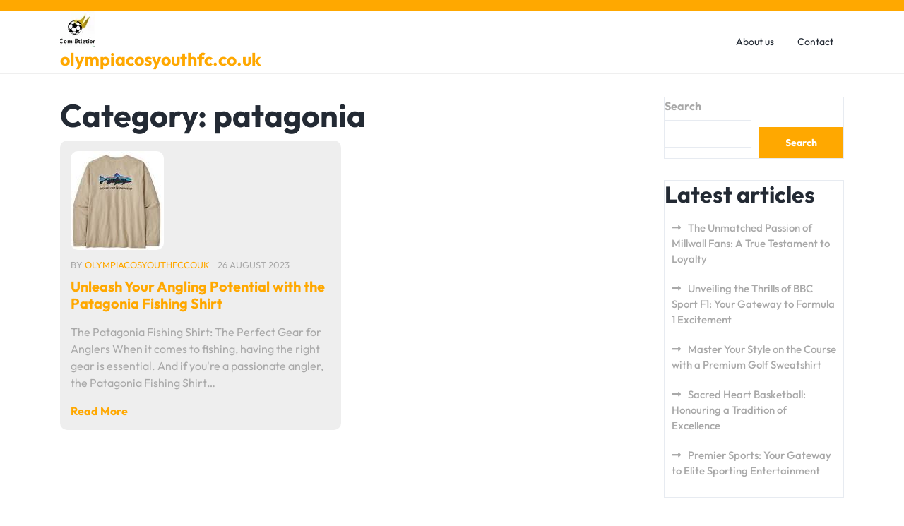

--- FILE ---
content_type: text/html; charset=UTF-8
request_url: https://olympiacosyouthfc.co.uk/category/patagonia/
body_size: 19118
content:
<!doctype html>
<html lang="en-US">
<head>
    <meta charset="UTF-8">
    <meta name="viewport" content="width=device-width, initial-scale=1">
    <meta name='robots' content='index, follow, max-image-preview:large, max-snippet:-1, max-video-preview:-1' />

	<!-- This site is optimized with the Yoast SEO plugin v26.8 - https://yoast.com/product/yoast-seo-wordpress/ -->
	<title>patagonia Archives - olympiacosyouthfc.co.uk</title>
	<link rel="canonical" href="https://olympiacosyouthfc.co.uk/category/patagonia/" />
	<meta property="og:locale" content="en_US" />
	<meta property="og:type" content="article" />
	<meta property="og:title" content="patagonia Archives - olympiacosyouthfc.co.uk" />
	<meta property="og:url" content="https://olympiacosyouthfc.co.uk/category/patagonia/" />
	<meta property="og:site_name" content="olympiacosyouthfc.co.uk" />
	<meta name="twitter:card" content="summary_large_image" />
	<script type="application/ld+json" class="yoast-schema-graph">{"@context":"https://schema.org","@graph":[{"@type":"CollectionPage","@id":"https://olympiacosyouthfc.co.uk/category/patagonia/","url":"https://olympiacosyouthfc.co.uk/category/patagonia/","name":"patagonia Archives - olympiacosyouthfc.co.uk","isPartOf":{"@id":"https://olympiacosyouthfc.co.uk/#website"},"primaryImageOfPage":{"@id":"https://olympiacosyouthfc.co.uk/category/patagonia/#primaryimage"},"image":{"@id":"https://olympiacosyouthfc.co.uk/category/patagonia/#primaryimage"},"thumbnailUrl":"https://olympiacosyouthfc.co.uk/wp-content/uploads/2023/10/patagonia-fishing-shirt-3.jpg","breadcrumb":{"@id":"https://olympiacosyouthfc.co.uk/category/patagonia/#breadcrumb"},"inLanguage":"en-US"},{"@type":"ImageObject","inLanguage":"en-US","@id":"https://olympiacosyouthfc.co.uk/category/patagonia/#primaryimage","url":"https://olympiacosyouthfc.co.uk/wp-content/uploads/2023/10/patagonia-fishing-shirt-3.jpg","contentUrl":"https://olympiacosyouthfc.co.uk/wp-content/uploads/2023/10/patagonia-fishing-shirt-3.jpg","width":132,"height":140,"caption":"patagonia fishing shirt"},{"@type":"BreadcrumbList","@id":"https://olympiacosyouthfc.co.uk/category/patagonia/#breadcrumb","itemListElement":[{"@type":"ListItem","position":1,"name":"Home","item":"https://olympiacosyouthfc.co.uk/"},{"@type":"ListItem","position":2,"name":"patagonia"}]},{"@type":"WebSite","@id":"https://olympiacosyouthfc.co.uk/#website","url":"https://olympiacosyouthfc.co.uk/","name":"olympiacosyouthfc.co.uk","description":"Olympiacos Youth FC - where passion for football meets excellence in development.","publisher":{"@id":"https://olympiacosyouthfc.co.uk/#organization"},"potentialAction":[{"@type":"SearchAction","target":{"@type":"EntryPoint","urlTemplate":"https://olympiacosyouthfc.co.uk/?s={search_term_string}"},"query-input":{"@type":"PropertyValueSpecification","valueRequired":true,"valueName":"search_term_string"}}],"inLanguage":"en-US"},{"@type":"Organization","@id":"https://olympiacosyouthfc.co.uk/#organization","name":"olympiacosyouthfc.co.uk","url":"https://olympiacosyouthfc.co.uk/","logo":{"@type":"ImageObject","inLanguage":"en-US","@id":"https://olympiacosyouthfc.co.uk/#/schema/logo/image/","url":"https://olympiacosyouthfc.co.uk/wp-content/uploads/2024/07/sitelogo-1.webp","contentUrl":"https://olympiacosyouthfc.co.uk/wp-content/uploads/2024/07/sitelogo-1.webp","width":50,"height":50,"caption":"olympiacosyouthfc.co.uk"},"image":{"@id":"https://olympiacosyouthfc.co.uk/#/schema/logo/image/"}}]}</script>
	<!-- / Yoast SEO plugin. -->


<link rel="alternate" type="application/rss+xml" title="olympiacosyouthfc.co.uk &raquo; Feed" href="https://olympiacosyouthfc.co.uk/feed/" />
<link rel="alternate" type="application/rss+xml" title="olympiacosyouthfc.co.uk &raquo; Comments Feed" href="https://olympiacosyouthfc.co.uk/comments/feed/" />
<link rel="alternate" type="application/rss+xml" title="olympiacosyouthfc.co.uk &raquo; patagonia Category Feed" href="https://olympiacosyouthfc.co.uk/category/patagonia/feed/" />
<style id='wp-img-auto-sizes-contain-inline-css' type='text/css'>
img:is([sizes=auto i],[sizes^="auto," i]){contain-intrinsic-size:3000px 1500px}
/*# sourceURL=wp-img-auto-sizes-contain-inline-css */
</style>
<style id='wp-emoji-styles-inline-css' type='text/css'>

	img.wp-smiley, img.emoji {
		display: inline !important;
		border: none !important;
		box-shadow: none !important;
		height: 1em !important;
		width: 1em !important;
		margin: 0 0.07em !important;
		vertical-align: -0.1em !important;
		background: none !important;
		padding: 0 !important;
	}
/*# sourceURL=wp-emoji-styles-inline-css */
</style>
<style id='wp-block-library-inline-css' type='text/css'>
:root{--wp-block-synced-color:#7a00df;--wp-block-synced-color--rgb:122,0,223;--wp-bound-block-color:var(--wp-block-synced-color);--wp-editor-canvas-background:#ddd;--wp-admin-theme-color:#007cba;--wp-admin-theme-color--rgb:0,124,186;--wp-admin-theme-color-darker-10:#006ba1;--wp-admin-theme-color-darker-10--rgb:0,107,160.5;--wp-admin-theme-color-darker-20:#005a87;--wp-admin-theme-color-darker-20--rgb:0,90,135;--wp-admin-border-width-focus:2px}@media (min-resolution:192dpi){:root{--wp-admin-border-width-focus:1.5px}}.wp-element-button{cursor:pointer}:root .has-very-light-gray-background-color{background-color:#eee}:root .has-very-dark-gray-background-color{background-color:#313131}:root .has-very-light-gray-color{color:#eee}:root .has-very-dark-gray-color{color:#313131}:root .has-vivid-green-cyan-to-vivid-cyan-blue-gradient-background{background:linear-gradient(135deg,#00d084,#0693e3)}:root .has-purple-crush-gradient-background{background:linear-gradient(135deg,#34e2e4,#4721fb 50%,#ab1dfe)}:root .has-hazy-dawn-gradient-background{background:linear-gradient(135deg,#faaca8,#dad0ec)}:root .has-subdued-olive-gradient-background{background:linear-gradient(135deg,#fafae1,#67a671)}:root .has-atomic-cream-gradient-background{background:linear-gradient(135deg,#fdd79a,#004a59)}:root .has-nightshade-gradient-background{background:linear-gradient(135deg,#330968,#31cdcf)}:root .has-midnight-gradient-background{background:linear-gradient(135deg,#020381,#2874fc)}:root{--wp--preset--font-size--normal:16px;--wp--preset--font-size--huge:42px}.has-regular-font-size{font-size:1em}.has-larger-font-size{font-size:2.625em}.has-normal-font-size{font-size:var(--wp--preset--font-size--normal)}.has-huge-font-size{font-size:var(--wp--preset--font-size--huge)}.has-text-align-center{text-align:center}.has-text-align-left{text-align:left}.has-text-align-right{text-align:right}.has-fit-text{white-space:nowrap!important}#end-resizable-editor-section{display:none}.aligncenter{clear:both}.items-justified-left{justify-content:flex-start}.items-justified-center{justify-content:center}.items-justified-right{justify-content:flex-end}.items-justified-space-between{justify-content:space-between}.screen-reader-text{border:0;clip-path:inset(50%);height:1px;margin:-1px;overflow:hidden;padding:0;position:absolute;width:1px;word-wrap:normal!important}.screen-reader-text:focus{background-color:#ddd;clip-path:none;color:#444;display:block;font-size:1em;height:auto;left:5px;line-height:normal;padding:15px 23px 14px;text-decoration:none;top:5px;width:auto;z-index:100000}html :where(.has-border-color){border-style:solid}html :where([style*=border-top-color]){border-top-style:solid}html :where([style*=border-right-color]){border-right-style:solid}html :where([style*=border-bottom-color]){border-bottom-style:solid}html :where([style*=border-left-color]){border-left-style:solid}html :where([style*=border-width]){border-style:solid}html :where([style*=border-top-width]){border-top-style:solid}html :where([style*=border-right-width]){border-right-style:solid}html :where([style*=border-bottom-width]){border-bottom-style:solid}html :where([style*=border-left-width]){border-left-style:solid}html :where(img[class*=wp-image-]){height:auto;max-width:100%}:where(figure){margin:0 0 1em}html :where(.is-position-sticky){--wp-admin--admin-bar--position-offset:var(--wp-admin--admin-bar--height,0px)}@media screen and (max-width:600px){html :where(.is-position-sticky){--wp-admin--admin-bar--position-offset:0px}}

/*# sourceURL=wp-block-library-inline-css */
</style><style id='wp-block-archives-inline-css' type='text/css'>
.wp-block-archives{box-sizing:border-box}.wp-block-archives-dropdown label{display:block}
/*# sourceURL=https://olympiacosyouthfc.co.uk/wp-includes/blocks/archives/style.min.css */
</style>
<style id='wp-block-categories-inline-css' type='text/css'>
.wp-block-categories{box-sizing:border-box}.wp-block-categories.alignleft{margin-right:2em}.wp-block-categories.alignright{margin-left:2em}.wp-block-categories.wp-block-categories-dropdown.aligncenter{text-align:center}.wp-block-categories .wp-block-categories__label{display:block;width:100%}
/*# sourceURL=https://olympiacosyouthfc.co.uk/wp-includes/blocks/categories/style.min.css */
</style>
<style id='wp-block-heading-inline-css' type='text/css'>
h1:where(.wp-block-heading).has-background,h2:where(.wp-block-heading).has-background,h3:where(.wp-block-heading).has-background,h4:where(.wp-block-heading).has-background,h5:where(.wp-block-heading).has-background,h6:where(.wp-block-heading).has-background{padding:1.25em 2.375em}h1.has-text-align-left[style*=writing-mode]:where([style*=vertical-lr]),h1.has-text-align-right[style*=writing-mode]:where([style*=vertical-rl]),h2.has-text-align-left[style*=writing-mode]:where([style*=vertical-lr]),h2.has-text-align-right[style*=writing-mode]:where([style*=vertical-rl]),h3.has-text-align-left[style*=writing-mode]:where([style*=vertical-lr]),h3.has-text-align-right[style*=writing-mode]:where([style*=vertical-rl]),h4.has-text-align-left[style*=writing-mode]:where([style*=vertical-lr]),h4.has-text-align-right[style*=writing-mode]:where([style*=vertical-rl]),h5.has-text-align-left[style*=writing-mode]:where([style*=vertical-lr]),h5.has-text-align-right[style*=writing-mode]:where([style*=vertical-rl]),h6.has-text-align-left[style*=writing-mode]:where([style*=vertical-lr]),h6.has-text-align-right[style*=writing-mode]:where([style*=vertical-rl]){rotate:180deg}
/*# sourceURL=https://olympiacosyouthfc.co.uk/wp-includes/blocks/heading/style.min.css */
</style>
<style id='wp-block-latest-comments-inline-css' type='text/css'>
ol.wp-block-latest-comments{box-sizing:border-box;margin-left:0}:where(.wp-block-latest-comments:not([style*=line-height] .wp-block-latest-comments__comment)){line-height:1.1}:where(.wp-block-latest-comments:not([style*=line-height] .wp-block-latest-comments__comment-excerpt p)){line-height:1.8}.has-dates :where(.wp-block-latest-comments:not([style*=line-height])),.has-excerpts :where(.wp-block-latest-comments:not([style*=line-height])){line-height:1.5}.wp-block-latest-comments .wp-block-latest-comments{padding-left:0}.wp-block-latest-comments__comment{list-style:none;margin-bottom:1em}.has-avatars .wp-block-latest-comments__comment{list-style:none;min-height:2.25em}.has-avatars .wp-block-latest-comments__comment .wp-block-latest-comments__comment-excerpt,.has-avatars .wp-block-latest-comments__comment .wp-block-latest-comments__comment-meta{margin-left:3.25em}.wp-block-latest-comments__comment-excerpt p{font-size:.875em;margin:.36em 0 1.4em}.wp-block-latest-comments__comment-date{display:block;font-size:.75em}.wp-block-latest-comments .avatar,.wp-block-latest-comments__comment-avatar{border-radius:1.5em;display:block;float:left;height:2.5em;margin-right:.75em;width:2.5em}.wp-block-latest-comments[class*=-font-size] a,.wp-block-latest-comments[style*=font-size] a{font-size:inherit}
/*# sourceURL=https://olympiacosyouthfc.co.uk/wp-includes/blocks/latest-comments/style.min.css */
</style>
<style id='wp-block-latest-posts-inline-css' type='text/css'>
.wp-block-latest-posts{box-sizing:border-box}.wp-block-latest-posts.alignleft{margin-right:2em}.wp-block-latest-posts.alignright{margin-left:2em}.wp-block-latest-posts.wp-block-latest-posts__list{list-style:none}.wp-block-latest-posts.wp-block-latest-posts__list li{clear:both;overflow-wrap:break-word}.wp-block-latest-posts.is-grid{display:flex;flex-wrap:wrap}.wp-block-latest-posts.is-grid li{margin:0 1.25em 1.25em 0;width:100%}@media (min-width:600px){.wp-block-latest-posts.columns-2 li{width:calc(50% - .625em)}.wp-block-latest-posts.columns-2 li:nth-child(2n){margin-right:0}.wp-block-latest-posts.columns-3 li{width:calc(33.33333% - .83333em)}.wp-block-latest-posts.columns-3 li:nth-child(3n){margin-right:0}.wp-block-latest-posts.columns-4 li{width:calc(25% - .9375em)}.wp-block-latest-posts.columns-4 li:nth-child(4n){margin-right:0}.wp-block-latest-posts.columns-5 li{width:calc(20% - 1em)}.wp-block-latest-posts.columns-5 li:nth-child(5n){margin-right:0}.wp-block-latest-posts.columns-6 li{width:calc(16.66667% - 1.04167em)}.wp-block-latest-posts.columns-6 li:nth-child(6n){margin-right:0}}:root :where(.wp-block-latest-posts.is-grid){padding:0}:root :where(.wp-block-latest-posts.wp-block-latest-posts__list){padding-left:0}.wp-block-latest-posts__post-author,.wp-block-latest-posts__post-date{display:block;font-size:.8125em}.wp-block-latest-posts__post-excerpt,.wp-block-latest-posts__post-full-content{margin-bottom:1em;margin-top:.5em}.wp-block-latest-posts__featured-image a{display:inline-block}.wp-block-latest-posts__featured-image img{height:auto;max-width:100%;width:auto}.wp-block-latest-posts__featured-image.alignleft{float:left;margin-right:1em}.wp-block-latest-posts__featured-image.alignright{float:right;margin-left:1em}.wp-block-latest-posts__featured-image.aligncenter{margin-bottom:1em;text-align:center}
/*# sourceURL=https://olympiacosyouthfc.co.uk/wp-includes/blocks/latest-posts/style.min.css */
</style>
<style id='wp-block-search-inline-css' type='text/css'>
.wp-block-search__button{margin-left:10px;word-break:normal}.wp-block-search__button.has-icon{line-height:0}.wp-block-search__button svg{height:1.25em;min-height:24px;min-width:24px;width:1.25em;fill:currentColor;vertical-align:text-bottom}:where(.wp-block-search__button){border:1px solid #ccc;padding:6px 10px}.wp-block-search__inside-wrapper{display:flex;flex:auto;flex-wrap:nowrap;max-width:100%}.wp-block-search__label{width:100%}.wp-block-search.wp-block-search__button-only .wp-block-search__button{box-sizing:border-box;display:flex;flex-shrink:0;justify-content:center;margin-left:0;max-width:100%}.wp-block-search.wp-block-search__button-only .wp-block-search__inside-wrapper{min-width:0!important;transition-property:width}.wp-block-search.wp-block-search__button-only .wp-block-search__input{flex-basis:100%;transition-duration:.3s}.wp-block-search.wp-block-search__button-only.wp-block-search__searchfield-hidden,.wp-block-search.wp-block-search__button-only.wp-block-search__searchfield-hidden .wp-block-search__inside-wrapper{overflow:hidden}.wp-block-search.wp-block-search__button-only.wp-block-search__searchfield-hidden .wp-block-search__input{border-left-width:0!important;border-right-width:0!important;flex-basis:0;flex-grow:0;margin:0;min-width:0!important;padding-left:0!important;padding-right:0!important;width:0!important}:where(.wp-block-search__input){appearance:none;border:1px solid #949494;flex-grow:1;font-family:inherit;font-size:inherit;font-style:inherit;font-weight:inherit;letter-spacing:inherit;line-height:inherit;margin-left:0;margin-right:0;min-width:3rem;padding:8px;text-decoration:unset!important;text-transform:inherit}:where(.wp-block-search__button-inside .wp-block-search__inside-wrapper){background-color:#fff;border:1px solid #949494;box-sizing:border-box;padding:4px}:where(.wp-block-search__button-inside .wp-block-search__inside-wrapper) .wp-block-search__input{border:none;border-radius:0;padding:0 4px}:where(.wp-block-search__button-inside .wp-block-search__inside-wrapper) .wp-block-search__input:focus{outline:none}:where(.wp-block-search__button-inside .wp-block-search__inside-wrapper) :where(.wp-block-search__button){padding:4px 8px}.wp-block-search.aligncenter .wp-block-search__inside-wrapper{margin:auto}.wp-block[data-align=right] .wp-block-search.wp-block-search__button-only .wp-block-search__inside-wrapper{float:right}
/*# sourceURL=https://olympiacosyouthfc.co.uk/wp-includes/blocks/search/style.min.css */
</style>
<style id='wp-block-search-theme-inline-css' type='text/css'>
.wp-block-search .wp-block-search__label{font-weight:700}.wp-block-search__button{border:1px solid #ccc;padding:.375em .625em}
/*# sourceURL=https://olympiacosyouthfc.co.uk/wp-includes/blocks/search/theme.min.css */
</style>
<style id='wp-block-group-inline-css' type='text/css'>
.wp-block-group{box-sizing:border-box}:where(.wp-block-group.wp-block-group-is-layout-constrained){position:relative}
/*# sourceURL=https://olympiacosyouthfc.co.uk/wp-includes/blocks/group/style.min.css */
</style>
<style id='wp-block-group-theme-inline-css' type='text/css'>
:where(.wp-block-group.has-background){padding:1.25em 2.375em}
/*# sourceURL=https://olympiacosyouthfc.co.uk/wp-includes/blocks/group/theme.min.css */
</style>
<style id='global-styles-inline-css' type='text/css'>
:root{--wp--preset--aspect-ratio--square: 1;--wp--preset--aspect-ratio--4-3: 4/3;--wp--preset--aspect-ratio--3-4: 3/4;--wp--preset--aspect-ratio--3-2: 3/2;--wp--preset--aspect-ratio--2-3: 2/3;--wp--preset--aspect-ratio--16-9: 16/9;--wp--preset--aspect-ratio--9-16: 9/16;--wp--preset--color--black: #000000;--wp--preset--color--cyan-bluish-gray: #abb8c3;--wp--preset--color--white: #ffffff;--wp--preset--color--pale-pink: #f78da7;--wp--preset--color--vivid-red: #cf2e2e;--wp--preset--color--luminous-vivid-orange: #ff6900;--wp--preset--color--luminous-vivid-amber: #fcb900;--wp--preset--color--light-green-cyan: #7bdcb5;--wp--preset--color--vivid-green-cyan: #00d084;--wp--preset--color--pale-cyan-blue: #8ed1fc;--wp--preset--color--vivid-cyan-blue: #0693e3;--wp--preset--color--vivid-purple: #9b51e0;--wp--preset--gradient--vivid-cyan-blue-to-vivid-purple: linear-gradient(135deg,rgb(6,147,227) 0%,rgb(155,81,224) 100%);--wp--preset--gradient--light-green-cyan-to-vivid-green-cyan: linear-gradient(135deg,rgb(122,220,180) 0%,rgb(0,208,130) 100%);--wp--preset--gradient--luminous-vivid-amber-to-luminous-vivid-orange: linear-gradient(135deg,rgb(252,185,0) 0%,rgb(255,105,0) 100%);--wp--preset--gradient--luminous-vivid-orange-to-vivid-red: linear-gradient(135deg,rgb(255,105,0) 0%,rgb(207,46,46) 100%);--wp--preset--gradient--very-light-gray-to-cyan-bluish-gray: linear-gradient(135deg,rgb(238,238,238) 0%,rgb(169,184,195) 100%);--wp--preset--gradient--cool-to-warm-spectrum: linear-gradient(135deg,rgb(74,234,220) 0%,rgb(151,120,209) 20%,rgb(207,42,186) 40%,rgb(238,44,130) 60%,rgb(251,105,98) 80%,rgb(254,248,76) 100%);--wp--preset--gradient--blush-light-purple: linear-gradient(135deg,rgb(255,206,236) 0%,rgb(152,150,240) 100%);--wp--preset--gradient--blush-bordeaux: linear-gradient(135deg,rgb(254,205,165) 0%,rgb(254,45,45) 50%,rgb(107,0,62) 100%);--wp--preset--gradient--luminous-dusk: linear-gradient(135deg,rgb(255,203,112) 0%,rgb(199,81,192) 50%,rgb(65,88,208) 100%);--wp--preset--gradient--pale-ocean: linear-gradient(135deg,rgb(255,245,203) 0%,rgb(182,227,212) 50%,rgb(51,167,181) 100%);--wp--preset--gradient--electric-grass: linear-gradient(135deg,rgb(202,248,128) 0%,rgb(113,206,126) 100%);--wp--preset--gradient--midnight: linear-gradient(135deg,rgb(2,3,129) 0%,rgb(40,116,252) 100%);--wp--preset--font-size--small: 13px;--wp--preset--font-size--medium: 20px;--wp--preset--font-size--large: 36px;--wp--preset--font-size--x-large: 42px;--wp--preset--spacing--20: 0.44rem;--wp--preset--spacing--30: 0.67rem;--wp--preset--spacing--40: 1rem;--wp--preset--spacing--50: 1.5rem;--wp--preset--spacing--60: 2.25rem;--wp--preset--spacing--70: 3.38rem;--wp--preset--spacing--80: 5.06rem;--wp--preset--shadow--natural: 6px 6px 9px rgba(0, 0, 0, 0.2);--wp--preset--shadow--deep: 12px 12px 50px rgba(0, 0, 0, 0.4);--wp--preset--shadow--sharp: 6px 6px 0px rgba(0, 0, 0, 0.2);--wp--preset--shadow--outlined: 6px 6px 0px -3px rgb(255, 255, 255), 6px 6px rgb(0, 0, 0);--wp--preset--shadow--crisp: 6px 6px 0px rgb(0, 0, 0);}:where(.is-layout-flex){gap: 0.5em;}:where(.is-layout-grid){gap: 0.5em;}body .is-layout-flex{display: flex;}.is-layout-flex{flex-wrap: wrap;align-items: center;}.is-layout-flex > :is(*, div){margin: 0;}body .is-layout-grid{display: grid;}.is-layout-grid > :is(*, div){margin: 0;}:where(.wp-block-columns.is-layout-flex){gap: 2em;}:where(.wp-block-columns.is-layout-grid){gap: 2em;}:where(.wp-block-post-template.is-layout-flex){gap: 1.25em;}:where(.wp-block-post-template.is-layout-grid){gap: 1.25em;}.has-black-color{color: var(--wp--preset--color--black) !important;}.has-cyan-bluish-gray-color{color: var(--wp--preset--color--cyan-bluish-gray) !important;}.has-white-color{color: var(--wp--preset--color--white) !important;}.has-pale-pink-color{color: var(--wp--preset--color--pale-pink) !important;}.has-vivid-red-color{color: var(--wp--preset--color--vivid-red) !important;}.has-luminous-vivid-orange-color{color: var(--wp--preset--color--luminous-vivid-orange) !important;}.has-luminous-vivid-amber-color{color: var(--wp--preset--color--luminous-vivid-amber) !important;}.has-light-green-cyan-color{color: var(--wp--preset--color--light-green-cyan) !important;}.has-vivid-green-cyan-color{color: var(--wp--preset--color--vivid-green-cyan) !important;}.has-pale-cyan-blue-color{color: var(--wp--preset--color--pale-cyan-blue) !important;}.has-vivid-cyan-blue-color{color: var(--wp--preset--color--vivid-cyan-blue) !important;}.has-vivid-purple-color{color: var(--wp--preset--color--vivid-purple) !important;}.has-black-background-color{background-color: var(--wp--preset--color--black) !important;}.has-cyan-bluish-gray-background-color{background-color: var(--wp--preset--color--cyan-bluish-gray) !important;}.has-white-background-color{background-color: var(--wp--preset--color--white) !important;}.has-pale-pink-background-color{background-color: var(--wp--preset--color--pale-pink) !important;}.has-vivid-red-background-color{background-color: var(--wp--preset--color--vivid-red) !important;}.has-luminous-vivid-orange-background-color{background-color: var(--wp--preset--color--luminous-vivid-orange) !important;}.has-luminous-vivid-amber-background-color{background-color: var(--wp--preset--color--luminous-vivid-amber) !important;}.has-light-green-cyan-background-color{background-color: var(--wp--preset--color--light-green-cyan) !important;}.has-vivid-green-cyan-background-color{background-color: var(--wp--preset--color--vivid-green-cyan) !important;}.has-pale-cyan-blue-background-color{background-color: var(--wp--preset--color--pale-cyan-blue) !important;}.has-vivid-cyan-blue-background-color{background-color: var(--wp--preset--color--vivid-cyan-blue) !important;}.has-vivid-purple-background-color{background-color: var(--wp--preset--color--vivid-purple) !important;}.has-black-border-color{border-color: var(--wp--preset--color--black) !important;}.has-cyan-bluish-gray-border-color{border-color: var(--wp--preset--color--cyan-bluish-gray) !important;}.has-white-border-color{border-color: var(--wp--preset--color--white) !important;}.has-pale-pink-border-color{border-color: var(--wp--preset--color--pale-pink) !important;}.has-vivid-red-border-color{border-color: var(--wp--preset--color--vivid-red) !important;}.has-luminous-vivid-orange-border-color{border-color: var(--wp--preset--color--luminous-vivid-orange) !important;}.has-luminous-vivid-amber-border-color{border-color: var(--wp--preset--color--luminous-vivid-amber) !important;}.has-light-green-cyan-border-color{border-color: var(--wp--preset--color--light-green-cyan) !important;}.has-vivid-green-cyan-border-color{border-color: var(--wp--preset--color--vivid-green-cyan) !important;}.has-pale-cyan-blue-border-color{border-color: var(--wp--preset--color--pale-cyan-blue) !important;}.has-vivid-cyan-blue-border-color{border-color: var(--wp--preset--color--vivid-cyan-blue) !important;}.has-vivid-purple-border-color{border-color: var(--wp--preset--color--vivid-purple) !important;}.has-vivid-cyan-blue-to-vivid-purple-gradient-background{background: var(--wp--preset--gradient--vivid-cyan-blue-to-vivid-purple) !important;}.has-light-green-cyan-to-vivid-green-cyan-gradient-background{background: var(--wp--preset--gradient--light-green-cyan-to-vivid-green-cyan) !important;}.has-luminous-vivid-amber-to-luminous-vivid-orange-gradient-background{background: var(--wp--preset--gradient--luminous-vivid-amber-to-luminous-vivid-orange) !important;}.has-luminous-vivid-orange-to-vivid-red-gradient-background{background: var(--wp--preset--gradient--luminous-vivid-orange-to-vivid-red) !important;}.has-very-light-gray-to-cyan-bluish-gray-gradient-background{background: var(--wp--preset--gradient--very-light-gray-to-cyan-bluish-gray) !important;}.has-cool-to-warm-spectrum-gradient-background{background: var(--wp--preset--gradient--cool-to-warm-spectrum) !important;}.has-blush-light-purple-gradient-background{background: var(--wp--preset--gradient--blush-light-purple) !important;}.has-blush-bordeaux-gradient-background{background: var(--wp--preset--gradient--blush-bordeaux) !important;}.has-luminous-dusk-gradient-background{background: var(--wp--preset--gradient--luminous-dusk) !important;}.has-pale-ocean-gradient-background{background: var(--wp--preset--gradient--pale-ocean) !important;}.has-electric-grass-gradient-background{background: var(--wp--preset--gradient--electric-grass) !important;}.has-midnight-gradient-background{background: var(--wp--preset--gradient--midnight) !important;}.has-small-font-size{font-size: var(--wp--preset--font-size--small) !important;}.has-medium-font-size{font-size: var(--wp--preset--font-size--medium) !important;}.has-large-font-size{font-size: var(--wp--preset--font-size--large) !important;}.has-x-large-font-size{font-size: var(--wp--preset--font-size--x-large) !important;}
/*# sourceURL=global-styles-inline-css */
</style>

<style id='classic-theme-styles-inline-css' type='text/css'>
/*! This file is auto-generated */
.wp-block-button__link{color:#fff;background-color:#32373c;border-radius:9999px;box-shadow:none;text-decoration:none;padding:calc(.667em + 2px) calc(1.333em + 2px);font-size:1.125em}.wp-block-file__button{background:#32373c;color:#fff;text-decoration:none}
/*# sourceURL=/wp-includes/css/classic-themes.min.css */
</style>
<link rel='stylesheet' id='cptch_stylesheet-css' href='https://olympiacosyouthfc.co.uk/wp-content/plugins/captcha-bws/css/front_end_style.css?ver=5.2.7' type='text/css' media='all' />
<link rel='stylesheet' id='dashicons-css' href='https://olympiacosyouthfc.co.uk/wp-includes/css/dashicons.min.css?ver=6.9' type='text/css' media='all' />
<link rel='stylesheet' id='cptch_desktop_style-css' href='https://olympiacosyouthfc.co.uk/wp-content/plugins/captcha-bws/css/desktop_style.css?ver=5.2.7' type='text/css' media='all' />
<link rel='stylesheet' id='bootstrap-css-css' href='https://olympiacosyouthfc.co.uk/wp-content/themes/football-sports-club/assets/css/bootstrap.css?ver=6.9' type='text/css' media='all' />
<link rel='stylesheet' id='football-sports-club-style-css' href='https://olympiacosyouthfc.co.uk/wp-content/themes/football-sports-club/style.css?ver=0.1.6' type='text/css' media='all' />
<style id='football-sports-club-style-inline-css' type='text/css'>
.stick_header{position: static;}

		.loading{
			background-color: #000;
		 }
		 @keyframes loading {
		  0%,
		  100% {
		  	transform: translatey(-2.5rem);
		    background-color: #fff;
		  }
		  50% {
		  	transform: translatey(2.5rem);
		    background-color: #d50029;
		  }
		}
	
/*# sourceURL=football-sports-club-style-inline-css */
</style>
<link rel='stylesheet' id='soccer-football-style-css' href='https://olympiacosyouthfc.co.uk/wp-content/themes/soccer-football/style.css?ver=1.2' type='text/css' media='all' />
<link rel='stylesheet' id='outfit-css' href='https://olympiacosyouthfc.co.uk/wp-content/fonts/c2840dafc9cb04d815f3923d2763ed72.css?ver=1.0' type='text/css' media='all' />
<link rel='stylesheet' id='football-sports-club-block-editor-style-css' href='https://olympiacosyouthfc.co.uk/wp-content/themes/football-sports-club/assets/css/block-editor-style.css?ver=6.9' type='text/css' media='all' />
<link rel='stylesheet' id='owl.carousel-css-css' href='https://olympiacosyouthfc.co.uk/wp-content/themes/football-sports-club/assets/css/owl.carousel.css?ver=6.9' type='text/css' media='all' />
<link rel='stylesheet' id='fontawesome-style-css' href='https://olympiacosyouthfc.co.uk/wp-content/themes/football-sports-club/assets/css/fontawesome/css/all.css?ver=6.9' type='text/css' media='all' />
<script type="text/javascript" src="https://olympiacosyouthfc.co.uk/wp-includes/js/jquery/jquery.min.js?ver=3.7.1" id="jquery-core-js"></script>
<script type="text/javascript" src="https://olympiacosyouthfc.co.uk/wp-includes/js/jquery/jquery-migrate.min.js?ver=3.4.1" id="jquery-migrate-js"></script>
<link rel="https://api.w.org/" href="https://olympiacosyouthfc.co.uk/wp-json/" /><link rel="alternate" title="JSON" type="application/json" href="https://olympiacosyouthfc.co.uk/wp-json/wp/v2/categories/3883" /><link rel="EditURI" type="application/rsd+xml" title="RSD" href="https://olympiacosyouthfc.co.uk/xmlrpc.php?rsd" />
<meta name="generator" content="WordPress 6.9" />

		<style type="text/css">
					</style>
		
		<link rel="icon" href="https://olympiacosyouthfc.co.uk/wp-content/uploads/2024/07/siteicon-1-150x150.webp" sizes="32x32" />
<link rel="icon" href="https://olympiacosyouthfc.co.uk/wp-content/uploads/2024/07/siteicon-1-300x300.webp" sizes="192x192" />
<link rel="apple-touch-icon" href="https://olympiacosyouthfc.co.uk/wp-content/uploads/2024/07/siteicon-1-300x300.webp" />
<meta name="msapplication-TileImage" content="https://olympiacosyouthfc.co.uk/wp-content/uploads/2024/07/siteicon-1-300x300.webp" />
</head>

<body class="archive category category-patagonia category-3883 wp-custom-logo wp-embed-responsive wp-theme-football-sports-club wp-child-theme-soccer-football hfeed">


<div id="page" class="site">
    <a class="skip-link screen-reader-text" href="#skip-content">Skip to content</a>
    <header id="masthead" class="site-header shadow-sm navbar-dark bg-primary">
        <div class="socialmedia">
            
<div class="top_header py-2">
    <div class="container">
        <div class="row">
            <div class="col-lg-4 col-md-4 col-sm-4 align-self-center text-center text-md-left">
                            </div>
            <div class="col-lg-6 col-md-5 col-sm-9 align-self-center text-center text-md-right">
                                            </div>
            <div class="col-lg-2 col-md-3 col-sm-3 align-self-center">
                <div class="social-link text-center text-md-right">
                                                                                                                    </div>
            </div>
        </div>
    </div>
</div>


<div class="main-header" data-sticky="false">
    <div class="container">
        <div class="row">
            <div class="col-lg-3 col-md-4 col-sm-4 col-8 align-self-center">
                <div class="navbar-brand text-center text-md-left">
                                            <div class="site-logo"><a href="https://olympiacosyouthfc.co.uk/" class="custom-logo-link" rel="home"><img width="50" height="50" src="https://olympiacosyouthfc.co.uk/wp-content/uploads/2024/07/sitelogo-1.webp" class="custom-logo" alt="sitelogo" decoding="async" /></a></div>
                                                                                                                                                            <p class="site-title"><a href="https://olympiacosyouthfc.co.uk/" rel="home">olympiacosyouthfc.co.uk</a></p>
                                                                                                                                                                        </div>
            </div>
            <div class="col-lg-9 col-md-8 col-sm-8 col-4 align-self-center">
                
<div class="navigation_header py-2">
    <div class="toggle-nav mobile-menu">
                    <button onclick="football_sports_club_openNav()"><i class="fas fa-th"></i></button>
            </div>
    <div id="mySidenav" class="nav sidenav">
        <nav id="site-navigation" class="main-navigation navbar navbar-expand-xl" aria-label="Top Menu">
            <div class="menu-primary-menu-container"><ul id="menu-primary-menu" class="menu"><li id="menu-item-16" class="menu-item menu-item-type-post_type menu-item-object-page menu-item-16"><a href="https://olympiacosyouthfc.co.uk/about/">About us</a></li>
<li id="menu-item-35" class="menu-item menu-item-type-post_type menu-item-object-page menu-item-35"><a href="https://olympiacosyouthfc.co.uk/contact/">Contact</a></li>
</ul></div>        </nav>
        <a href="javascript:void(0)" class="closebtn mobile-menu" onclick="football_sports_club_closeNav()"><i class="fas fa-times"></i></a>
    </div>
</div>            </div>
        </div>
    </div>
</div>
        </div>
    </header>
    <div id="skip-content" class="container">
        <div class="row">
            <div id="primary" class="content-area col-lg-9 col-lg-8">
                <main id="main" class="site-main module-border-wrap">
                    
                        <header class="page-header">
                            <h2 class="page-title">Category: <span>patagonia</span></h2>                        </header>

                        <div class="row">
                            
<div class="col-lg-6 col-md-6 col-sm-6">
    <article id="post-465" class="article-box post-465 post type-post status-publish format-standard has-post-thumbnail hentry category-fishing category-men category-patagonia category-shirts tag-anglers tag-breathable-materials tag-colours tag-design tag-durability tag-environmentally-friendly-practices tag-functionality tag-gear tag-lightweight tag-long-sleeves tag-moisture-wicking-properties tag-patagonia-fishing-shirt tag-patterns tag-performance tag-quality tag-reinforced-stitching tag-storage tag-sturdy-materials tag-style tag-sustainability tag-upf-sun-protection">
        
            <div class="post-thumbnail">
                <a class="post-thumbnail" href="https://olympiacosyouthfc.co.uk/shirts/patagonia-fishing-shirt/" aria-hidden="true" tabindex="-1">
                    <img width="132" height="140" src="https://olympiacosyouthfc.co.uk/wp-content/uploads/2023/10/patagonia-fishing-shirt-3.jpg" class="attachment-post-thumbnail size-post-thumbnail wp-post-image" alt="Unleash Your Angling Potential with the Patagonia Fishing Shirt" decoding="async" />                </a>
            </div>

                    <div class="meta-info-box my-2">
            <span class="entry-author">BY <a href="https://olympiacosyouthfc.co.uk/author/olympiacosyouthfccouk/">olympiacosyouthfccouk</a></span>
            <span class="ml-2"></i>26 August 2023</span>
        </div>
        <div class="post-summery">
            <h3 class="entry-title pb-3"><a href="https://olympiacosyouthfc.co.uk/shirts/patagonia-fishing-shirt/" rel="bookmark">Unleash Your Angling Potential with the Patagonia Fishing Shirt</a></h3>            <p>The Patagonia Fishing Shirt: The Perfect Gear for Anglers When it comes to fishing, having the right gear is essential. And if you're a passionate angler, the Patagonia Fishing Shirt&hellip;</p>
            <a href="https://olympiacosyouthfc.co.uk/shirts/patagonia-fishing-shirt/" class="btn-text">Read More</a>
        </div>
    </article>
</div>                        </div>
                    
                </main>
            </div>
            
<aside id="secondary" class="widget-area col-lg-3 col-md-4">
	<div class="sidebar">
		<section id="block-2" class="widget widget_block widget_search"><form role="search" method="get" action="https://olympiacosyouthfc.co.uk/" class="wp-block-search__button-outside wp-block-search__text-button wp-block-search"    ><label class="wp-block-search__label" for="wp-block-search__input-1" >Search</label><div class="wp-block-search__inside-wrapper" ><input class="wp-block-search__input" id="wp-block-search__input-1" placeholder="" value="" type="search" name="s" required /><button aria-label="Search" class="wp-block-search__button wp-element-button" type="submit" >Search</button></div></form></section><section id="block-3" class="widget widget_block">
<div class="wp-block-group"><div class="wp-block-group__inner-container is-layout-flow wp-block-group-is-layout-flow">
<h2 class="wp-block-heading">Latest articles</h2>


<ul class="wp-block-latest-posts__list wp-block-latest-posts"><li><a class="wp-block-latest-posts__post-title" href="https://olympiacosyouthfc.co.uk/millwall/millwall-fans/">The Unmatched Passion of Millwall Fans: A True Testament to Loyalty</a></li>
<li><a class="wp-block-latest-posts__post-title" href="https://olympiacosyouthfc.co.uk/bbc/bbc-sport-f1/">Unveiling the Thrills of BBC Sport F1: Your Gateway to Formula 1 Excitement</a></li>
<li><a class="wp-block-latest-posts__post-title" href="https://olympiacosyouthfc.co.uk/golf/golf-sweatshirt/">Master Your Style on the Course with a Premium Golf Sweatshirt</a></li>
<li><a class="wp-block-latest-posts__post-title" href="https://olympiacosyouthfc.co.uk/basketball/sacred-heart-basketball/">Sacred Heart Basketball: Honouring a Tradition of Excellence</a></li>
<li><a class="wp-block-latest-posts__post-title" href="https://olympiacosyouthfc.co.uk/uncategorized/premier-sports/">Premier Sports: Your Gateway to Elite Sporting Entertainment</a></li>
</ul></div></div>
</section><section id="block-4" class="widget widget_block">
<div class="wp-block-group"><div class="wp-block-group__inner-container is-layout-flow wp-block-group-is-layout-flow">
<h2 class="wp-block-heading">Latest comments</h2>


<ol class="wp-block-latest-comments"><li class="wp-block-latest-comments__comment"><article><footer class="wp-block-latest-comments__comment-meta"><a class="wp-block-latest-comments__comment-author" href="https://olympiacosyouthfc.co.uk">olympiacosyouthfccouk</a> on <a class="wp-block-latest-comments__comment-link" href="https://olympiacosyouthfc.co.uk/football/skills-in-football/#comment-37">Unlocking the Key Skills in Football: A Path to Success</a></footer></article></li><li class="wp-block-latest-comments__comment"><article><footer class="wp-block-latest-comments__comment-meta"><a class="wp-block-latest-comments__comment-author" href="https://truepharm.org/">safe cough medicine for children</a> on <a class="wp-block-latest-comments__comment-link" href="https://olympiacosyouthfc.co.uk/football/skills-in-football/#comment-34">Unlocking the Key Skills in Football: A Path to Success</a></footer></article></li><li class="wp-block-latest-comments__comment"><article><footer class="wp-block-latest-comments__comment-meta"><a class="wp-block-latest-comments__comment-author" href="https://olympiacosyouthfc.co.uk">olympiacosyouthfccouk</a> on <a class="wp-block-latest-comments__comment-link" href="https://olympiacosyouthfc.co.uk/football/skills-in-football/#comment-30">Unlocking the Key Skills in Football: A Path to Success</a></footer></article></li><li class="wp-block-latest-comments__comment"><article><footer class="wp-block-latest-comments__comment-meta"><a class="wp-block-latest-comments__comment-author" href="https://meds24.sbs/">hand cream in winter</a> on <a class="wp-block-latest-comments__comment-link" href="https://olympiacosyouthfc.co.uk/football/skills-in-football/#comment-29">Unlocking the Key Skills in Football: A Path to Success</a></footer></article></li><li class="wp-block-latest-comments__comment"><article><footer class="wp-block-latest-comments__comment-meta"><a class="wp-block-latest-comments__comment-author" href="https://olympiacosyouthfc.co.uk">olympiacosyouthfccouk</a> on <a class="wp-block-latest-comments__comment-link" href="https://olympiacosyouthfc.co.uk/football-league/champions-league-matches/#comment-23">The Unforgettable Thrills of Champions League Matches</a></footer></article></li></ol></div></div>
</section><section id="block-5" class="widget widget_block">
<div class="wp-block-group"><div class="wp-block-group__inner-container is-layout-flow wp-block-group-is-layout-flow">
<h2 class="wp-block-heading">Archive</h2>


<ul class="wp-block-archives-list wp-block-archives">	<li><a href='https://olympiacosyouthfc.co.uk/2026/01/'>January 2026</a></li>
	<li><a href='https://olympiacosyouthfc.co.uk/2025/12/'>December 2025</a></li>
	<li><a href='https://olympiacosyouthfc.co.uk/2025/11/'>November 2025</a></li>
	<li><a href='https://olympiacosyouthfc.co.uk/2025/10/'>October 2025</a></li>
	<li><a href='https://olympiacosyouthfc.co.uk/2025/09/'>September 2025</a></li>
	<li><a href='https://olympiacosyouthfc.co.uk/2025/08/'>August 2025</a></li>
	<li><a href='https://olympiacosyouthfc.co.uk/2025/07/'>July 2025</a></li>
	<li><a href='https://olympiacosyouthfc.co.uk/2025/06/'>June 2025</a></li>
	<li><a href='https://olympiacosyouthfc.co.uk/2025/05/'>May 2025</a></li>
	<li><a href='https://olympiacosyouthfc.co.uk/2025/04/'>April 2025</a></li>
	<li><a href='https://olympiacosyouthfc.co.uk/2025/03/'>March 2025</a></li>
	<li><a href='https://olympiacosyouthfc.co.uk/2025/02/'>February 2025</a></li>
	<li><a href='https://olympiacosyouthfc.co.uk/2025/01/'>January 2025</a></li>
	<li><a href='https://olympiacosyouthfc.co.uk/2024/12/'>December 2024</a></li>
	<li><a href='https://olympiacosyouthfc.co.uk/2024/11/'>November 2024</a></li>
	<li><a href='https://olympiacosyouthfc.co.uk/2024/10/'>October 2024</a></li>
	<li><a href='https://olympiacosyouthfc.co.uk/2024/09/'>September 2024</a></li>
	<li><a href='https://olympiacosyouthfc.co.uk/2024/08/'>August 2024</a></li>
	<li><a href='https://olympiacosyouthfc.co.uk/2024/07/'>July 2024</a></li>
	<li><a href='https://olympiacosyouthfc.co.uk/2024/06/'>June 2024</a></li>
	<li><a href='https://olympiacosyouthfc.co.uk/2024/05/'>May 2024</a></li>
	<li><a href='https://olympiacosyouthfc.co.uk/2024/04/'>April 2024</a></li>
	<li><a href='https://olympiacosyouthfc.co.uk/2024/03/'>March 2024</a></li>
	<li><a href='https://olympiacosyouthfc.co.uk/2024/02/'>February 2024</a></li>
	<li><a href='https://olympiacosyouthfc.co.uk/2024/01/'>January 2024</a></li>
	<li><a href='https://olympiacosyouthfc.co.uk/2023/12/'>December 2023</a></li>
	<li><a href='https://olympiacosyouthfc.co.uk/2023/11/'>November 2023</a></li>
	<li><a href='https://olympiacosyouthfc.co.uk/2023/10/'>October 2023</a></li>
	<li><a href='https://olympiacosyouthfc.co.uk/2023/09/'>September 2023</a></li>
	<li><a href='https://olympiacosyouthfc.co.uk/2023/08/'>August 2023</a></li>
	<li><a href='https://olympiacosyouthfc.co.uk/2023/07/'>July 2023</a></li>
	<li><a href='https://olympiacosyouthfc.co.uk/2023/06/'>June 2023</a></li>
	<li><a href='https://olympiacosyouthfc.co.uk/2023/05/'>May 2023</a></li>
	<li><a href='https://olympiacosyouthfc.co.uk/2023/04/'>April 2023</a></li>
	<li><a href='https://olympiacosyouthfc.co.uk/2023/03/'>March 2023</a></li>
	<li><a href='https://olympiacosyouthfc.co.uk/2023/02/'>February 2023</a></li>
</ul></div></div>
</section><section id="block-6" class="widget widget_block">
<div class="wp-block-group"><div class="wp-block-group__inner-container is-layout-flow wp-block-group-is-layout-flow">
<h2 class="wp-block-heading">Categories</h2>


<ul class="wp-block-categories-list wp-block-categories">	<li class="cat-item cat-item-10369"><a href="https://olympiacosyouthfc.co.uk/category/1930/">1930</a>
</li>
	<li class="cat-item cat-item-7480"><a href="https://olympiacosyouthfc.co.uk/category/1960/">1960</a>
</li>
	<li class="cat-item cat-item-7580"><a href="https://olympiacosyouthfc.co.uk/category/1964/">1964</a>
</li>
	<li class="cat-item cat-item-7352"><a href="https://olympiacosyouthfc.co.uk/category/1984/">1984</a>
</li>
	<li class="cat-item cat-item-7370"><a href="https://olympiacosyouthfc.co.uk/category/1988/">1988</a>
</li>
	<li class="cat-item cat-item-7381"><a href="https://olympiacosyouthfc.co.uk/category/1992/">1992</a>
</li>
	<li class="cat-item cat-item-7465"><a href="https://olympiacosyouthfc.co.uk/category/2000/">2000</a>
</li>
	<li class="cat-item cat-item-7391"><a href="https://olympiacosyouthfc.co.uk/category/2004/">2004</a>
</li>
	<li class="cat-item cat-item-8645"><a href="https://olympiacosyouthfc.co.uk/category/2006/">2006</a>
</li>
	<li class="cat-item cat-item-7318"><a href="https://olympiacosyouthfc.co.uk/category/2012/">2012</a>
</li>
	<li class="cat-item cat-item-10336"><a href="https://olympiacosyouthfc.co.uk/category/2018/">2018</a>
</li>
	<li class="cat-item cat-item-1085"><a href="https://olympiacosyouthfc.co.uk/category/2019/">2019</a>
</li>
	<li class="cat-item cat-item-2206"><a href="https://olympiacosyouthfc.co.uk/category/2020/">2020</a>
</li>
	<li class="cat-item cat-item-2207"><a href="https://olympiacosyouthfc.co.uk/category/2021/">2021</a>
</li>
	<li class="cat-item cat-item-6844"><a href="https://olympiacosyouthfc.co.uk/category/2022/">2022</a>
</li>
	<li class="cat-item cat-item-10343"><a href="https://olympiacosyouthfc.co.uk/category/2022-fifa-world-cup/">2022 fifa world cup</a>
</li>
	<li class="cat-item cat-item-7044"><a href="https://olympiacosyouthfc.co.uk/category/2024/">2024</a>
</li>
	<li class="cat-item cat-item-5539"><a href="https://olympiacosyouthfc.co.uk/category/accessories/">accessories</a>
</li>
	<li class="cat-item cat-item-1422"><a href="https://olympiacosyouthfc.co.uk/category/adidas/">adidas</a>
</li>
	<li class="cat-item cat-item-3614"><a href="https://olympiacosyouthfc.co.uk/category/adults/">adults</a>
</li>
	<li class="cat-item cat-item-7399"><a href="https://olympiacosyouthfc.co.uk/category/afc/">afc</a>
</li>
	<li class="cat-item cat-item-7398"><a href="https://olympiacosyouthfc.co.uk/category/afc-champions-league/">afc champions league</a>
</li>
	<li class="cat-item cat-item-7767"><a href="https://olympiacosyouthfc.co.uk/category/africa/">africa</a>
</li>
	<li class="cat-item cat-item-7766"><a href="https://olympiacosyouthfc.co.uk/category/africa-cup/">africa cup</a>
</li>
	<li class="cat-item cat-item-7768"><a href="https://olympiacosyouthfc.co.uk/category/africa-cup-of-nations/">africa cup of nations</a>
</li>
	<li class="cat-item cat-item-7764"><a href="https://olympiacosyouthfc.co.uk/category/africa-under-20-championship/">africa under 20 championship</a>
</li>
	<li class="cat-item cat-item-7763"><a href="https://olympiacosyouthfc.co.uk/category/african/">african</a>
</li>
	<li class="cat-item cat-item-7770"><a href="https://olympiacosyouthfc.co.uk/category/african-cup/">african cup</a>
</li>
	<li class="cat-item cat-item-7765"><a href="https://olympiacosyouthfc.co.uk/category/african-football-cup/">african football cup</a>
</li>
	<li class="cat-item cat-item-7762"><a href="https://olympiacosyouthfc.co.uk/category/african-nation-championship/">african nation championship</a>
</li>
	<li class="cat-item cat-item-7933"><a href="https://olympiacosyouthfc.co.uk/category/african-nations-championship/">african nations championship</a>
</li>
	<li class="cat-item cat-item-7769"><a href="https://olympiacosyouthfc.co.uk/category/african-nations-cup/">african nations cup</a>
</li>
	<li class="cat-item cat-item-10854"><a href="https://olympiacosyouthfc.co.uk/category/aik/">aik</a>
</li>
	<li class="cat-item cat-item-4150"><a href="https://olympiacosyouthfc.co.uk/category/air-jordan/">air jordan</a>
</li>
	<li class="cat-item cat-item-6628"><a href="https://olympiacosyouthfc.co.uk/category/ajax/">ajax</a>
</li>
	<li class="cat-item cat-item-10402"><a href="https://olympiacosyouthfc.co.uk/category/alanyaspor/">alanyaspor</a>
</li>
	<li class="cat-item cat-item-10286"><a href="https://olympiacosyouthfc.co.uk/category/alaves/">alaves</a>
</li>
	<li class="cat-item cat-item-1391"><a href="https://olympiacosyouthfc.co.uk/category/american-football-league/">american football league</a>
</li>
	<li class="cat-item cat-item-5720"><a href="https://olympiacosyouthfc.co.uk/category/anderson/">anderson</a>
</li>
	<li class="cat-item cat-item-4666"><a href="https://olympiacosyouthfc.co.uk/category/ankle-boots/">ankle boots</a>
</li>
	<li class="cat-item cat-item-10094"><a href="https://olympiacosyouthfc.co.uk/category/apparel/">apparel</a>
</li>
	<li class="cat-item cat-item-4254"><a href="https://olympiacosyouthfc.co.uk/category/argentina/">argentina</a>
</li>
	<li class="cat-item cat-item-4894"><a href="https://olympiacosyouthfc.co.uk/category/argentina-fc/">argentina fc</a>
</li>
	<li class="cat-item cat-item-4951"><a href="https://olympiacosyouthfc.co.uk/category/arsenal/">arsenal</a>
</li>
	<li class="cat-item cat-item-8498"><a href="https://olympiacosyouthfc.co.uk/category/arsenal-away/">arsenal away</a>
</li>
	<li class="cat-item cat-item-8497"><a href="https://olympiacosyouthfc.co.uk/category/arsenal-jersey/">arsenal jersey</a>
</li>
	<li class="cat-item cat-item-5327"><a href="https://olympiacosyouthfc.co.uk/category/artificial-turf/">artificial turf</a>
</li>
	<li class="cat-item cat-item-8159"><a href="https://olympiacosyouthfc.co.uk/category/as-roma-fc/">as roma fc</a>
</li>
	<li class="cat-item cat-item-7400"><a href="https://olympiacosyouthfc.co.uk/category/asia/">asia</a>
</li>
	<li class="cat-item cat-item-7401"><a href="https://olympiacosyouthfc.co.uk/category/asian/">asian</a>
</li>
	<li class="cat-item cat-item-9705"><a href="https://olympiacosyouthfc.co.uk/category/asics/">asics</a>
</li>
	<li class="cat-item cat-item-2885"><a href="https://olympiacosyouthfc.co.uk/category/athletic/">athletic</a>
</li>
	<li class="cat-item cat-item-3352"><a href="https://olympiacosyouthfc.co.uk/category/athletic-training/">athletic training</a>
</li>
	<li class="cat-item cat-item-3320"><a href="https://olympiacosyouthfc.co.uk/category/athletics/">athletics</a>
</li>
	<li class="cat-item cat-item-5960"><a href="https://olympiacosyouthfc.co.uk/category/australia/">australia</a>
</li>
	<li class="cat-item cat-item-5962"><a href="https://olympiacosyouthfc.co.uk/category/australia-fc/">australia fc</a>
</li>
	<li class="cat-item cat-item-4176"><a href="https://olympiacosyouthfc.co.uk/category/authentic-soccer/">authentic soccer</a>
</li>
	<li class="cat-item cat-item-9288"><a href="https://olympiacosyouthfc.co.uk/category/away-jersey/">away jersey</a>
</li>
	<li class="cat-item cat-item-8495"><a href="https://olympiacosyouthfc.co.uk/category/away-kit/">away kit</a>
</li>
	<li class="cat-item cat-item-2112"><a href="https://olympiacosyouthfc.co.uk/category/bags/">bags</a>
</li>
	<li class="cat-item cat-item-7824"><a href="https://olympiacosyouthfc.co.uk/category/bangladesh/">bangladesh</a>
</li>
	<li class="cat-item cat-item-7826"><a href="https://olympiacosyouthfc.co.uk/category/bangladesh-championship-league/">bangladesh championship league</a>
</li>
	<li class="cat-item cat-item-8166"><a href="https://olympiacosyouthfc.co.uk/category/barca/">barca</a>
</li>
	<li class="cat-item cat-item-5785"><a href="https://olympiacosyouthfc.co.uk/category/barcelona/">barcelona</a>
</li>
	<li class="cat-item cat-item-10230"><a href="https://olympiacosyouthfc.co.uk/category/barcelona-jersey/">barcelona jersey</a>
</li>
	<li class="cat-item cat-item-9747"><a href="https://olympiacosyouthfc.co.uk/category/barclays/">barclays</a>
</li>
	<li class="cat-item cat-item-2467"><a href="https://olympiacosyouthfc.co.uk/category/basketball/">basketball</a>
</li>
	<li class="cat-item cat-item-5644"><a href="https://olympiacosyouthfc.co.uk/category/bauer/">bauer</a>
</li>
	<li class="cat-item cat-item-5643"><a href="https://olympiacosyouthfc.co.uk/category/bauer-hockey/">bauer hockey</a>
</li>
	<li class="cat-item cat-item-9272"><a href="https://olympiacosyouthfc.co.uk/category/bayer-leverkusen/">bayer leverkusen</a>
</li>
	<li class="cat-item cat-item-782"><a href="https://olympiacosyouthfc.co.uk/category/bbc/">bbc</a>
</li>
	<li class="cat-item cat-item-783"><a href="https://olympiacosyouthfc.co.uk/category/bbc-football/">bbc football</a>
</li>
	<li class="cat-item cat-item-1009"><a href="https://olympiacosyouthfc.co.uk/category/bbc-one/">bbc one</a>
</li>
	<li class="cat-item cat-item-4398"><a href="https://olympiacosyouthfc.co.uk/category/bbcsport/">bbcsport</a>
</li>
	<li class="cat-item cat-item-9483"><a href="https://olympiacosyouthfc.co.uk/category/bbcsports/">bbcsports</a>
</li>
	<li class="cat-item cat-item-6321"><a href="https://olympiacosyouthfc.co.uk/category/beetroot/">beetroot</a>
</li>
	<li class="cat-item cat-item-9894"><a href="https://olympiacosyouthfc.co.uk/category/belgium/">belgium</a>
</li>
	<li class="cat-item cat-item-6665"><a href="https://olympiacosyouthfc.co.uk/category/best/">best</a>
</li>
	<li class="cat-item cat-item-5557"><a href="https://olympiacosyouthfc.co.uk/category/best-field-hockey-sticks/">best field hockey sticks</a>
</li>
	<li class="cat-item cat-item-8490"><a href="https://olympiacosyouthfc.co.uk/category/best-play/">best play</a>
</li>
	<li class="cat-item cat-item-8489"><a href="https://olympiacosyouthfc.co.uk/category/best-player/">best player</a>
</li>
	<li class="cat-item cat-item-6664"><a href="https://olympiacosyouthfc.co.uk/category/best-team/">best team</a>
</li>
	<li class="cat-item cat-item-3277"><a href="https://olympiacosyouthfc.co.uk/category/bet-online/">bet online</a>
</li>
	<li class="cat-item cat-item-4137"><a href="https://olympiacosyouthfc.co.uk/category/black/">black</a>
</li>
	<li class="cat-item cat-item-4252"><a href="https://olympiacosyouthfc.co.uk/category/blue/">blue</a>
</li>
	<li class="cat-item cat-item-7009"><a href="https://olympiacosyouthfc.co.uk/category/bodybuilding/">bodybuilding</a>
</li>
	<li class="cat-item cat-item-8637"><a href="https://olympiacosyouthfc.co.uk/category/bolton/">bolton</a>
</li>
	<li class="cat-item cat-item-8635"><a href="https://olympiacosyouthfc.co.uk/category/bolton-fc/">bolton fc</a>
</li>
	<li class="cat-item cat-item-8634"><a href="https://olympiacosyouthfc.co.uk/category/bolton-wanderers/">bolton wanderers</a>
</li>
	<li class="cat-item cat-item-2421"><a href="https://olympiacosyouthfc.co.uk/category/boots/">boots</a>
</li>
	<li class="cat-item cat-item-5973"><a href="https://olympiacosyouthfc.co.uk/category/bottoms/">bottoms</a>
</li>
	<li class="cat-item cat-item-9338"><a href="https://olympiacosyouthfc.co.uk/category/bradford/">bradford</a>
</li>
	<li class="cat-item cat-item-9335"><a href="https://olympiacosyouthfc.co.uk/category/bradford-city/">bradford city</a>
</li>
	<li class="cat-item cat-item-9337"><a href="https://olympiacosyouthfc.co.uk/category/bradford-city-fc/">bradford city fc</a>
</li>
	<li class="cat-item cat-item-9336"><a href="https://olympiacosyouthfc.co.uk/category/bradford-fc/">bradford fc</a>
</li>
	<li class="cat-item cat-item-4916"><a href="https://olympiacosyouthfc.co.uk/category/brazil/">brazil</a>
</li>
	<li class="cat-item cat-item-9868"><a href="https://olympiacosyouthfc.co.uk/category/brazil-football/">brazil football</a>
</li>
	<li class="cat-item cat-item-5131"><a href="https://olympiacosyouthfc.co.uk/category/british/">british</a>
</li>
	<li class="cat-item cat-item-5128"><a href="https://olympiacosyouthfc.co.uk/category/british-open/">british open</a>
</li>
	<li class="cat-item cat-item-8976"><a href="https://olympiacosyouthfc.co.uk/category/bt-sport/">bt sport</a>
</li>
	<li class="cat-item cat-item-9809"><a href="https://olympiacosyouthfc.co.uk/category/burnley-football/">burnley football</a>
</li>
	<li class="cat-item cat-item-2773"><a href="https://olympiacosyouthfc.co.uk/category/callaway/">callaway</a>
</li>
	<li class="cat-item cat-item-2771"><a href="https://olympiacosyouthfc.co.uk/category/callaway-golf/">callaway golf</a>
</li>
	<li class="cat-item cat-item-9925"><a href="https://olympiacosyouthfc.co.uk/category/cameroon/">cameroon</a>
</li>
	<li class="cat-item cat-item-7942"><a href="https://olympiacosyouthfc.co.uk/category/camp/">camp</a>
</li>
	<li class="cat-item cat-item-10540"><a href="https://olympiacosyouthfc.co.uk/category/canada/">canada</a>
</li>
	<li class="cat-item cat-item-10539"><a href="https://olympiacosyouthfc.co.uk/category/canada-football-team/">canada football team</a>
</li>
	<li class="cat-item cat-item-10538"><a href="https://olympiacosyouthfc.co.uk/category/canadian/">canadian</a>
</li>
	<li class="cat-item cat-item-10536"><a href="https://olympiacosyouthfc.co.uk/category/canadian-soccer-league/">canadian soccer league</a>
</li>
	<li class="cat-item cat-item-10537"><a href="https://olympiacosyouthfc.co.uk/category/canadian-soccer-leagues/">canadian soccer leagues</a>
</li>
	<li class="cat-item cat-item-9125"><a href="https://olympiacosyouthfc.co.uk/category/celtic/">celtic</a>
</li>
	<li class="cat-item cat-item-7960"><a href="https://olympiacosyouthfc.co.uk/category/cf/">cf</a>
</li>
	<li class="cat-item cat-item-2152"><a href="https://olympiacosyouthfc.co.uk/category/champion/">champion</a>
</li>
	<li class="cat-item cat-item-2153"><a href="https://olympiacosyouthfc.co.uk/category/champions/">champions</a>
</li>
	<li class="cat-item cat-item-6715"><a href="https://olympiacosyouthfc.co.uk/category/champions-league/">champions league</a>
</li>
	<li class="cat-item cat-item-2149"><a href="https://olympiacosyouthfc.co.uk/category/championship/">championship</a>
</li>
	<li class="cat-item cat-item-5288"><a href="https://olympiacosyouthfc.co.uk/category/championship-game/">championship game</a>
</li>
	<li class="cat-item cat-item-6716"><a href="https://olympiacosyouthfc.co.uk/category/championship-league/">championship league</a>
</li>
	<li class="cat-item cat-item-106"><a href="https://olympiacosyouthfc.co.uk/category/championships/">championships</a>
</li>
	<li class="cat-item cat-item-979"><a href="https://olympiacosyouthfc.co.uk/category/channels-tv/">channels tv</a>
</li>
	<li class="cat-item cat-item-5185"><a href="https://olympiacosyouthfc.co.uk/category/chelsea/">chelsea</a>
</li>
	<li class="cat-item cat-item-5183"><a href="https://olympiacosyouthfc.co.uk/category/chelsea-fc/">chelsea fc</a>
</li>
	<li class="cat-item cat-item-5184"><a href="https://olympiacosyouthfc.co.uk/category/chelsea-football/">chelsea football</a>
</li>
	<li class="cat-item cat-item-5245"><a href="https://olympiacosyouthfc.co.uk/category/chelsea-football-club/">chelsea football club</a>
</li>
	<li class="cat-item cat-item-10108"><a href="https://olympiacosyouthfc.co.uk/category/chelseas/">chelsea&#039;s</a>
</li>
	<li class="cat-item cat-item-6961"><a href="https://olympiacosyouthfc.co.uk/category/city/">city</a>
</li>
	<li class="cat-item cat-item-8265"><a href="https://olympiacosyouthfc.co.uk/category/city-fc/">city fc</a>
</li>
	<li class="cat-item cat-item-11026"><a href="https://olympiacosyouthfc.co.uk/category/cleveland/">cleveland</a>
</li>
	<li class="cat-item cat-item-11027"><a href="https://olympiacosyouthfc.co.uk/category/cleveland-state/">cleveland state</a>
</li>
	<li class="cat-item cat-item-1493"><a href="https://olympiacosyouthfc.co.uk/category/clothes/">clothes</a>
</li>
	<li class="cat-item cat-item-1494"><a href="https://olympiacosyouthfc.co.uk/category/clothes-shops/">clothes shops</a>
</li>
	<li class="cat-item cat-item-2959"><a href="https://olympiacosyouthfc.co.uk/category/clothing/">clothing</a>
</li>
	<li class="cat-item cat-item-6663"><a href="https://olympiacosyouthfc.co.uk/category/club-football/">club football</a>
</li>
	<li class="cat-item cat-item-10110"><a href="https://olympiacosyouthfc.co.uk/category/coach/">coach</a>
</li>
	<li class="cat-item cat-item-1932"><a href="https://olympiacosyouthfc.co.uk/category/coaching/">coaching</a>
</li>
	<li class="cat-item cat-item-5290"><a href="https://olympiacosyouthfc.co.uk/category/college/">college</a>
</li>
	<li class="cat-item cat-item-5289"><a href="https://olympiacosyouthfc.co.uk/category/college-football/">college football</a>
</li>
	<li class="cat-item cat-item-10411"><a href="https://olympiacosyouthfc.co.uk/category/colo-colo/">colo colo</a>
</li>
	<li class="cat-item cat-item-4223"><a href="https://olympiacosyouthfc.co.uk/category/colombia/">colombia</a>
</li>
	<li class="cat-item cat-item-4224"><a href="https://olympiacosyouthfc.co.uk/category/colombia-national-team/">colombia national team</a>
</li>
	<li class="cat-item cat-item-6133"><a href="https://olympiacosyouthfc.co.uk/category/costa-rica/">costa rica</a>
</li>
	<li class="cat-item cat-item-5916"><a href="https://olympiacosyouthfc.co.uk/category/country/">country</a>
</li>
	<li class="cat-item cat-item-3028"><a href="https://olympiacosyouthfc.co.uk/category/county-golf/">county golf</a>
</li>
	<li class="cat-item cat-item-955"><a href="https://olympiacosyouthfc.co.uk/category/cricket/">cricket</a>
</li>
	<li class="cat-item cat-item-10818"><a href="https://olympiacosyouthfc.co.uk/category/cricket-world-cup/">cricket world cup</a>
</li>
	<li class="cat-item cat-item-9911"><a href="https://olympiacosyouthfc.co.uk/category/cristiano/">cristiano</a>
</li>
	<li class="cat-item cat-item-8673"><a href="https://olympiacosyouthfc.co.uk/category/croatia/">croatia</a>
</li>
	<li class="cat-item cat-item-2891"><a href="https://olympiacosyouthfc.co.uk/category/crossfit/">crossfit</a>
</li>
	<li class="cat-item cat-item-9968"><a href="https://olympiacosyouthfc.co.uk/category/crossfit-workout/">crossfit workout</a>
</li>
	<li class="cat-item cat-item-4698"><a href="https://olympiacosyouthfc.co.uk/category/cup/">cup</a>
</li>
	<li class="cat-item cat-item-2210"><a href="https://olympiacosyouthfc.co.uk/category/cup-final/">cup final</a>
</li>
	<li class="cat-item cat-item-4774"><a href="https://olympiacosyouthfc.co.uk/category/daily-express/">daily express</a>
</li>
	<li class="cat-item cat-item-3634"><a href="https://olympiacosyouthfc.co.uk/category/daily-mail/">daily mail</a>
</li>
	<li class="cat-item cat-item-8678"><a href="https://olympiacosyouthfc.co.uk/category/daily-mirror/">daily mirror</a>
</li>
	<li class="cat-item cat-item-3633"><a href="https://olympiacosyouthfc.co.uk/category/dailymail/">dailymail</a>
</li>
	<li class="cat-item cat-item-8908"><a href="https://olympiacosyouthfc.co.uk/category/darts/">darts</a>
</li>
	<li class="cat-item cat-item-7646"><a href="https://olympiacosyouthfc.co.uk/category/date/">date</a>
</li>
	<li class="cat-item cat-item-11004"><a href="https://olympiacosyouthfc.co.uk/category/day/">day</a>
</li>
	<li class="cat-item cat-item-2902"><a href="https://olympiacosyouthfc.co.uk/category/decathlon/">decathlon</a>
</li>
	<li class="cat-item cat-item-9062"><a href="https://olympiacosyouthfc.co.uk/category/denmark/">denmark</a>
</li>
	<li class="cat-item cat-item-10288"><a href="https://olympiacosyouthfc.co.uk/category/deportivo/">deportivo</a>
</li>
	<li class="cat-item cat-item-10287"><a href="https://olympiacosyouthfc.co.uk/category/deportivo-alaves/">deportivo alaves</a>
</li>
	<li class="cat-item cat-item-6279"><a href="https://olympiacosyouthfc.co.uk/category/dixon-sports/">dixon sports</a>
</li>
	<li class="cat-item cat-item-10860"><a href="https://olympiacosyouthfc.co.uk/category/dream-league-soccer/">dream league soccer</a>
</li>
	<li class="cat-item cat-item-3112"><a href="https://olympiacosyouthfc.co.uk/category/dress/">dress</a>
</li>
	<li class="cat-item cat-item-6944"><a href="https://olympiacosyouthfc.co.uk/category/dribbling/">dribbling</a>
</li>
	<li class="cat-item cat-item-6945"><a href="https://olympiacosyouthfc.co.uk/category/dribbling-drills/">dribbling drills</a>
</li>
	<li class="cat-item cat-item-7757"><a href="https://olympiacosyouthfc.co.uk/category/dstv/">dstv</a>
</li>
	<li class="cat-item cat-item-3875"><a href="https://olympiacosyouthfc.co.uk/category/duke/">duke</a>
</li>
	<li class="cat-item cat-item-6949"><a href="https://olympiacosyouthfc.co.uk/category/efl/">efl</a>
</li>
	<li class="cat-item cat-item-6950"><a href="https://olympiacosyouthfc.co.uk/category/efl-championship/">efl championship</a>
</li>
	<li class="cat-item cat-item-9130"><a href="https://olympiacosyouthfc.co.uk/category/egypt/">egypt</a>
</li>
	<li class="cat-item cat-item-9368"><a href="https://olympiacosyouthfc.co.uk/category/eibar/">eibar</a>
</li>
	<li class="cat-item cat-item-956"><a href="https://olympiacosyouthfc.co.uk/category/england/">england</a>
</li>
	<li class="cat-item cat-item-7647"><a href="https://olympiacosyouthfc.co.uk/category/england-football-tickets/">england football tickets</a>
</li>
	<li class="cat-item cat-item-10514"><a href="https://olympiacosyouthfc.co.uk/category/england-national-team-women/">england national team women</a>
</li>
	<li class="cat-item cat-item-8968"><a href="https://olympiacosyouthfc.co.uk/category/england-rugby/">england rugby</a>
</li>
	<li class="cat-item cat-item-10513"><a href="https://olympiacosyouthfc.co.uk/category/england-womens-national-football-team/">england women&#039;s national football team</a>
</li>
	<li class="cat-item cat-item-6557"><a href="https://olympiacosyouthfc.co.uk/category/english/">english</a>
</li>
	<li class="cat-item cat-item-7459"><a href="https://olympiacosyouthfc.co.uk/category/english-league/">english league</a>
</li>
	<li class="cat-item cat-item-6727"><a href="https://olympiacosyouthfc.co.uk/category/english-premier-league/">english premier league</a>
</li>
	<li class="cat-item cat-item-6728"><a href="https://olympiacosyouthfc.co.uk/category/epl/">epl</a>
</li>
	<li class="cat-item cat-item-9119"><a href="https://olympiacosyouthfc.co.uk/category/eplsite/">eplsite</a>
</li>
	<li class="cat-item cat-item-10944"><a href="https://olympiacosyouthfc.co.uk/category/esteghlal/">esteghlal</a>
</li>
	<li class="cat-item cat-item-7735"><a href="https://olympiacosyouthfc.co.uk/category/eu/">eu</a>
</li>
	<li class="cat-item cat-item-2151"><a href="https://olympiacosyouthfc.co.uk/category/euro/">euro</a>
</li>
	<li class="cat-item cat-item-7223"><a href="https://olympiacosyouthfc.co.uk/category/euro-championship-qualifiers/">euro championship qualifiers</a>
</li>
	<li class="cat-item cat-item-2150"><a href="https://olympiacosyouthfc.co.uk/category/euro-cup/">euro cup</a>
</li>
	<li class="cat-item cat-item-7440"><a href="https://olympiacosyouthfc.co.uk/category/euro-u21/">euro u21</a>
</li>
	<li class="cat-item cat-item-6045"><a href="https://olympiacosyouthfc.co.uk/category/eurocup/">eurocup</a>
</li>
	<li class="cat-item cat-item-2158"><a href="https://olympiacosyouthfc.co.uk/category/europe/">europe</a>
</li>
	<li class="cat-item cat-item-2208"><a href="https://olympiacosyouthfc.co.uk/category/europe-cup/">europe cup</a>
</li>
	<li class="cat-item cat-item-7676"><a href="https://olympiacosyouthfc.co.uk/category/europe-qualifiers-world-cup/">europe qualifiers world cup</a>
</li>
	<li class="cat-item cat-item-6675"><a href="https://olympiacosyouthfc.co.uk/category/europe-super-league/">europe super league</a>
</li>
	<li class="cat-item cat-item-6046"><a href="https://olympiacosyouthfc.co.uk/category/european/">european</a>
</li>
	<li class="cat-item cat-item-2154"><a href="https://olympiacosyouthfc.co.uk/category/european-champion/">european champion</a>
</li>
	<li class="cat-item cat-item-2155"><a href="https://olympiacosyouthfc.co.uk/category/european-championship/">european championship</a>
</li>
	<li class="cat-item cat-item-7439"><a href="https://olympiacosyouthfc.co.uk/category/european-championship-21/">european championship 21</a>
</li>
	<li class="cat-item cat-item-2156"><a href="https://olympiacosyouthfc.co.uk/category/european-championships/">european championships</a>
</li>
	<li class="cat-item cat-item-2211"><a href="https://olympiacosyouthfc.co.uk/category/european-cup/">european cup</a>
</li>
	<li class="cat-item cat-item-2157"><a href="https://olympiacosyouthfc.co.uk/category/european-football/">european football</a>
</li>
	<li class="cat-item cat-item-6674"><a href="https://olympiacosyouthfc.co.uk/category/european-super-league/">european super league</a>
</li>
	<li class="cat-item cat-item-6678"><a href="https://olympiacosyouthfc.co.uk/category/european-superleague/">european superleague</a>
</li>
	<li class="cat-item cat-item-7007"><a href="https://olympiacosyouthfc.co.uk/category/exercise-gym/">exercise gym</a>
</li>
	<li class="cat-item cat-item-5029"><a href="https://olympiacosyouthfc.co.uk/category/f1/">f1</a>
</li>
	<li class="cat-item cat-item-9258"><a href="https://olympiacosyouthfc.co.uk/category/fa/">fa</a>
</li>
	<li class="cat-item cat-item-9257"><a href="https://olympiacosyouthfc.co.uk/category/fa-cup/">fa cup</a>
</li>
	<li class="cat-item cat-item-6308"><a href="https://olympiacosyouthfc.co.uk/category/factor/">factor</a>
</li>
	<li class="cat-item cat-item-9180"><a href="https://olympiacosyouthfc.co.uk/category/fantasy-football-scout/">fantasy football scout</a>
</li>
	<li class="cat-item cat-item-5309"><a href="https://olympiacosyouthfc.co.uk/category/fantasy-premier-league/">fantasy premier league</a>
</li>
	<li class="cat-item cat-item-5961"><a href="https://olympiacosyouthfc.co.uk/category/fc/">fc</a>
</li>
	<li class="cat-item cat-item-8165"><a href="https://olympiacosyouthfc.co.uk/category/fc-barcelona/">fc barcelona</a>
</li>
	<li class="cat-item cat-item-8659"><a href="https://olympiacosyouthfc.co.uk/category/fc-fiorentina/">fc fiorentina</a>
</li>
	<li class="cat-item cat-item-8469"><a href="https://olympiacosyouthfc.co.uk/category/fc-halifax-town/">fc halifax town</a>
</li>
	<li class="cat-item cat-item-8157"><a href="https://olympiacosyouthfc.co.uk/category/fc-roma/">fc roma</a>
</li>
	<li class="cat-item cat-item-10880"><a href="https://olympiacosyouthfc.co.uk/category/fc-tokyo/">fc tokyo</a>
</li>
	<li class="cat-item cat-item-2027"><a href="https://olympiacosyouthfc.co.uk/category/field-equipment/">field equipment</a>
</li>
	<li class="cat-item cat-item-2065"><a href="https://olympiacosyouthfc.co.uk/category/field-hockey/">field hockey</a>
</li>
	<li class="cat-item cat-item-7749"><a href="https://olympiacosyouthfc.co.uk/category/fifa/">fifa</a>
</li>
	<li class="cat-item cat-item-8032"><a href="https://olympiacosyouthfc.co.uk/category/fifa-football/">fifa football</a>
</li>
	<li class="cat-item cat-item-8033"><a href="https://olympiacosyouthfc.co.uk/category/fifa-soccer/">fifa soccer</a>
</li>
	<li class="cat-item cat-item-9727"><a href="https://olympiacosyouthfc.co.uk/category/fifa-world-cup/">fifa world cup</a>
</li>
	<li class="cat-item cat-item-2209"><a href="https://olympiacosyouthfc.co.uk/category/final/">final</a>
</li>
	<li class="cat-item cat-item-7617"><a href="https://olympiacosyouthfc.co.uk/category/finals/">finals</a>
</li>
	<li class="cat-item cat-item-8658"><a href="https://olympiacosyouthfc.co.uk/category/fiorentina/">fiorentina</a>
</li>
	<li class="cat-item cat-item-2893"><a href="https://olympiacosyouthfc.co.uk/category/fishing/">fishing</a>
</li>
	<li class="cat-item cat-item-7307"><a href="https://olympiacosyouthfc.co.uk/category/fit/">fit</a>
</li>
	<li class="cat-item cat-item-6996"><a href="https://olympiacosyouthfc.co.uk/category/fitness-center/">fitness center</a>
</li>
	<li class="cat-item cat-item-7898"><a href="https://olympiacosyouthfc.co.uk/category/flag-football/">flag football</a>
</li>
	<li class="cat-item cat-item-7997"><a href="https://olympiacosyouthfc.co.uk/category/flashscore/">flashscore</a>
</li>
	<li class="cat-item cat-item-10326"><a href="https://olympiacosyouthfc.co.uk/category/floorball/">floorball</a>
</li>
	<li class="cat-item cat-item-566"><a href="https://olympiacosyouthfc.co.uk/category/football/">football</a>
</li>
	<li class="cat-item cat-item-2025"><a href="https://olympiacosyouthfc.co.uk/category/football-clubs-near-me/">football clubs near me</a>
</li>
	<li class="cat-item cat-item-2079"><a href="https://olympiacosyouthfc.co.uk/category/football-coaching/">football coaching</a>
</li>
	<li class="cat-item cat-item-6943"><a href="https://olympiacosyouthfc.co.uk/category/football-drills/">football drills</a>
</li>
	<li class="cat-item cat-item-7882"><a href="https://olympiacosyouthfc.co.uk/category/football-game/">football game</a>
</li>
	<li class="cat-item cat-item-10546"><a href="https://olympiacosyouthfc.co.uk/category/football-hall-of-fame/">football hall of fame</a>
</li>
	<li class="cat-item cat-item-1013"><a href="https://olympiacosyouthfc.co.uk/category/football-league/">football league</a>
</li>
	<li class="cat-item cat-item-8118"><a href="https://olympiacosyouthfc.co.uk/category/football-league-2/">football league 2</a>
</li>
	<li class="cat-item cat-item-7332"><a href="https://olympiacosyouthfc.co.uk/category/football-league-cup/">football league cup</a>
</li>
	<li class="cat-item cat-item-9943"><a href="https://olympiacosyouthfc.co.uk/category/football-league-two/">football league two</a>
</li>
	<li class="cat-item cat-item-9473"><a href="https://olympiacosyouthfc.co.uk/category/football-leagues/">football leagues</a>
</li>
	<li class="cat-item cat-item-785"><a href="https://olympiacosyouthfc.co.uk/category/football-live-scores/">football live scores</a>
</li>
	<li class="cat-item cat-item-828"><a href="https://olympiacosyouthfc.co.uk/category/football-on-tv/">football on tv</a>
</li>
	<li class="cat-item cat-item-8362"><a href="https://olympiacosyouthfc.co.uk/category/football-shirts/">football shirts</a>
</li>
	<li class="cat-item cat-item-6679"><a href="https://olympiacosyouthfc.co.uk/category/football-teams/">football teams</a>
</li>
	<li class="cat-item cat-item-2078"><a href="https://olympiacosyouthfc.co.uk/category/football-training/">football training</a>
</li>
	<li class="cat-item cat-item-10626"><a href="https://olympiacosyouthfc.co.uk/category/football-west/">football west</a>
</li>
	<li class="cat-item cat-item-10594"><a href="https://olympiacosyouthfc.co.uk/category/footballteam/">footballteam</a>
</li>
	<li class="cat-item cat-item-9750"><a href="https://olympiacosyouthfc.co.uk/category/footjoy/">footjoy</a>
</li>
	<li class="cat-item cat-item-8990"><a href="https://olympiacosyouthfc.co.uk/category/footy/">footy</a>
</li>
	<li class="cat-item cat-item-5030"><a href="https://olympiacosyouthfc.co.uk/category/formula-1/">formula 1</a>
</li>
	<li class="cat-item cat-item-2512"><a href="https://olympiacosyouthfc.co.uk/category/fox/">fox</a>
</li>
	<li class="cat-item cat-item-2511"><a href="https://olympiacosyouthfc.co.uk/category/fox-racing/">fox racing</a>
</li>
	<li class="cat-item cat-item-6148"><a href="https://olympiacosyouthfc.co.uk/category/france/">france</a>
</li>
	<li class="cat-item cat-item-6149"><a href="https://olympiacosyouthfc.co.uk/category/france-football/">france football</a>
</li>
	<li class="cat-item cat-item-10054"><a href="https://olympiacosyouthfc.co.uk/category/fulham/">fulham</a>
</li>
	<li class="cat-item cat-item-5858"><a href="https://olympiacosyouthfc.co.uk/category/gaa/">gaa</a>
</li>
	<li class="cat-item cat-item-10861"><a href="https://olympiacosyouthfc.co.uk/category/game-app/">game app</a>
</li>
	<li class="cat-item cat-item-7249"><a href="https://olympiacosyouthfc.co.uk/category/games/">games</a>
</li>
	<li class="cat-item cat-item-5718"><a href="https://olympiacosyouthfc.co.uk/category/gary/">gary</a>
</li>
	<li class="cat-item cat-item-5719"><a href="https://olympiacosyouthfc.co.uk/category/gary-andersen/">gary andersen</a>
</li>
	<li class="cat-item cat-item-9166"><a href="https://olympiacosyouthfc.co.uk/category/genk/">genk</a>
</li>
	<li class="cat-item cat-item-8374"><a href="https://olympiacosyouthfc.co.uk/category/german/">german</a>
</li>
	<li class="cat-item cat-item-6178"><a href="https://olympiacosyouthfc.co.uk/category/germany/">germany</a>
</li>
	<li class="cat-item cat-item-2063"><a href="https://olympiacosyouthfc.co.uk/category/gloves/">gloves</a>
</li>
	<li class="cat-item cat-item-2495"><a href="https://olympiacosyouthfc.co.uk/category/golf/">golf</a>
</li>
	<li class="cat-item cat-item-5112"><a href="https://olympiacosyouthfc.co.uk/category/golf-open/">golf open</a>
</li>
	<li class="cat-item cat-item-9738"><a href="https://olympiacosyouthfc.co.uk/category/golf-training-aids/">golf training aids</a>
</li>
	<li class="cat-item cat-item-5599"><a href="https://olympiacosyouthfc.co.uk/category/grays/">grays</a>
</li>
	<li class="cat-item cat-item-2866"><a href="https://olympiacosyouthfc.co.uk/category/greg-norman/">greg norman</a>
</li>
	<li class="cat-item cat-item-8234"><a href="https://olympiacosyouthfc.co.uk/category/grimsby-town/">grimsby town</a>
</li>
	<li class="cat-item cat-item-8235"><a href="https://olympiacosyouthfc.co.uk/category/grimsby-town-fc/">grimsby town fc</a>
</li>
	<li class="cat-item cat-item-8126"><a href="https://olympiacosyouthfc.co.uk/category/guardian/">guardian</a>
</li>
	<li class="cat-item cat-item-3931"><a href="https://olympiacosyouthfc.co.uk/category/gym-wear/">gym wear</a>
</li>
	<li class="cat-item cat-item-5225"><a href="https://olympiacosyouthfc.co.uk/category/heritage-golf/">heritage golf</a>
</li>
	<li class="cat-item cat-item-9404"><a href="https://olympiacosyouthfc.co.uk/category/hesgoal/">hesgoal</a>
</li>
	<li class="cat-item cat-item-10168"><a href="https://olympiacosyouthfc.co.uk/category/historical-football-kits/">historical football kits</a>
</li>
	<li class="cat-item cat-item-10167"><a href="https://olympiacosyouthfc.co.uk/category/historical-kits/">historical kits</a>
</li>
	<li class="cat-item cat-item-1421"><a href="https://olympiacosyouthfc.co.uk/category/hockey/">hockey</a>
</li>
	<li class="cat-item cat-item-2064"><a href="https://olympiacosyouthfc.co.uk/category/hockey-gloves/">hockey gloves</a>
</li>
	<li class="cat-item cat-item-2115"><a href="https://olympiacosyouthfc.co.uk/category/hockey-pads/">hockey pads</a>
</li>
	<li class="cat-item cat-item-5702"><a href="https://olympiacosyouthfc.co.uk/category/hockey-skates/">hockey skates</a>
</li>
	<li class="cat-item cat-item-2129"><a href="https://olympiacosyouthfc.co.uk/category/hockey-socks/">hockey socks</a>
</li>
	<li class="cat-item cat-item-1420"><a href="https://olympiacosyouthfc.co.uk/category/hockey-stick/">hockey stick</a>
</li>
	<li class="cat-item cat-item-9410"><a href="https://olympiacosyouthfc.co.uk/category/hoffenheim/">hoffenheim</a>
</li>
	<li class="cat-item cat-item-4283"><a href="https://olympiacosyouthfc.co.uk/category/holland/">holland</a>
</li>
	<li class="cat-item cat-item-8423"><a href="https://olympiacosyouthfc.co.uk/category/home/">home</a>
</li>
	<li class="cat-item cat-item-8496"><a href="https://olympiacosyouthfc.co.uk/category/home-kit/">home kit</a>
</li>
	<li class="cat-item cat-item-925"><a href="https://olympiacosyouthfc.co.uk/category/horse-racing/">horse racing</a>
</li>
	<li class="cat-item cat-item-8778"><a href="https://olympiacosyouthfc.co.uk/category/hurling/">hurling</a>
</li>
	<li class="cat-item cat-item-1605"><a href="https://olympiacosyouthfc.co.uk/category/ice/">ice</a>
</li>
	<li class="cat-item cat-item-11032"><a href="https://olympiacosyouthfc.co.uk/category/indiana/">indiana</a>
</li>
	<li class="cat-item cat-item-7851"><a href="https://olympiacosyouthfc.co.uk/category/international-champions-cup/">international champions cup</a>
</li>
	<li class="cat-item cat-item-7853"><a href="https://olympiacosyouthfc.co.uk/category/international-championship/">international championship</a>
</li>
	<li class="cat-item cat-item-7850"><a href="https://olympiacosyouthfc.co.uk/category/international-football/">international football</a>
</li>
	<li class="cat-item cat-item-7852"><a href="https://olympiacosyouthfc.co.uk/category/international-soccer/">international soccer</a>
</li>
	<li class="cat-item cat-item-7567"><a href="https://olympiacosyouthfc.co.uk/category/ipswich-town/">ipswich town</a>
</li>
	<li class="cat-item cat-item-6590"><a href="https://olympiacosyouthfc.co.uk/category/iran/">iran</a>
</li>
	<li class="cat-item cat-item-6828"><a href="https://olympiacosyouthfc.co.uk/category/ireland/">ireland</a>
</li>
	<li class="cat-item cat-item-6825"><a href="https://olympiacosyouthfc.co.uk/category/irish/">irish</a>
</li>
	<li class="cat-item cat-item-6826"><a href="https://olympiacosyouthfc.co.uk/category/irish-football-league/">irish football league</a>
</li>
	<li class="cat-item cat-item-8730"><a href="https://olympiacosyouthfc.co.uk/category/italian/">italian</a>
</li>
	<li class="cat-item cat-item-8728"><a href="https://olympiacosyouthfc.co.uk/category/italian-league/">italian league</a>
</li>
	<li class="cat-item cat-item-7717"><a href="https://olympiacosyouthfc.co.uk/category/italy/">italy</a>
</li>
	<li class="cat-item cat-item-6690"><a href="https://olympiacosyouthfc.co.uk/category/j-league/">j league</a>
</li>
	<li class="cat-item cat-item-5157"><a href="https://olympiacosyouthfc.co.uk/category/jacket/">jacket</a>
</li>
	<li class="cat-item cat-item-10976"><a href="https://olympiacosyouthfc.co.uk/category/jamaica/">jamaica</a>
</li>
	<li class="cat-item cat-item-5928"><a href="https://olympiacosyouthfc.co.uk/category/japan/">japan</a>
</li>
	<li class="cat-item cat-item-5929"><a href="https://olympiacosyouthfc.co.uk/category/japanese/">japanese</a>
</li>
	<li class="cat-item cat-item-6691"><a href="https://olympiacosyouthfc.co.uk/category/jleague/">jleague</a>
</li>
	<li class="cat-item cat-item-2746"><a href="https://olympiacosyouthfc.co.uk/category/junior-football/">junior football</a>
</li>
	<li class="cat-item cat-item-3936"><a href="https://olympiacosyouthfc.co.uk/category/kids/">kids</a>
</li>
	<li class="cat-item cat-item-7568"><a href="https://olympiacosyouthfc.co.uk/category/kit-sponsor/">kit sponsor</a>
</li>
	<li class="cat-item cat-item-10488"><a href="https://olympiacosyouthfc.co.uk/category/konyaspor/">konyaspor</a>
</li>
	<li class="cat-item cat-item-6880"><a href="https://olympiacosyouthfc.co.uk/category/la-liga/">la liga</a>
</li>
	<li class="cat-item cat-item-9695"><a href="https://olympiacosyouthfc.co.uk/category/ladies/">ladies</a>
</li>
	<li class="cat-item cat-item-10633"><a href="https://olympiacosyouthfc.co.uk/category/laliga/">laliga</a>
</li>
	<li class="cat-item cat-item-1021"><a href="https://olympiacosyouthfc.co.uk/category/latest-score/">latest score</a>
</li>
	<li class="cat-item cat-item-1011"><a href="https://olympiacosyouthfc.co.uk/category/league-1/">league 1</a>
</li>
	<li class="cat-item cat-item-8117"><a href="https://olympiacosyouthfc.co.uk/category/league-2/">league 2</a>
</li>
	<li class="cat-item cat-item-7330"><a href="https://olympiacosyouthfc.co.uk/category/league-cup/">league cup</a>
</li>
	<li class="cat-item cat-item-6827"><a href="https://olympiacosyouthfc.co.uk/category/league-of-ireland/">league of ireland</a>
</li>
	<li class="cat-item cat-item-7827"><a href="https://olympiacosyouthfc.co.uk/category/league-of-nations/">league of nations</a>
</li>
	<li class="cat-item cat-item-1010"><a href="https://olympiacosyouthfc.co.uk/category/league-one/">league one</a>
</li>
	<li class="cat-item cat-item-8119"><a href="https://olympiacosyouthfc.co.uk/category/league-two/">league two</a>
</li>
	<li class="cat-item cat-item-7331"><a href="https://olympiacosyouthfc.co.uk/category/leagues-cup/">leagues cup</a>
</li>
	<li class="cat-item cat-item-8849"><a href="https://olympiacosyouthfc.co.uk/category/leg/">leg</a>
</li>
	<li class="cat-item cat-item-8850"><a href="https://olympiacosyouthfc.co.uk/category/leggings/">leggings</a>
</li>
	<li class="cat-item cat-item-9271"><a href="https://olympiacosyouthfc.co.uk/category/leverkusen/">leverkusen</a>
</li>
	<li class="cat-item cat-item-8422"><a href="https://olympiacosyouthfc.co.uk/category/lincoln/">lincoln</a>
</li>
	<li class="cat-item cat-item-8424"><a href="https://olympiacosyouthfc.co.uk/category/lincoln-city/">lincoln city</a>
</li>
	<li class="cat-item cat-item-8421"><a href="https://olympiacosyouthfc.co.uk/category/lincoln-city-fc/">lincoln city fc</a>
</li>
	<li class="cat-item cat-item-8045"><a href="https://olympiacosyouthfc.co.uk/category/live-football-on-tv/">live football on tv</a>
</li>
	<li class="cat-item cat-item-784"><a href="https://olympiacosyouthfc.co.uk/category/live-score/">live score</a>
</li>
	<li class="cat-item cat-item-10207"><a href="https://olympiacosyouthfc.co.uk/category/live-scores/">live scores</a>
</li>
	<li class="cat-item cat-item-10467"><a href="https://olympiacosyouthfc.co.uk/category/live-soccer-tv/">live soccer tv</a>
</li>
	<li class="cat-item cat-item-8334"><a href="https://olympiacosyouthfc.co.uk/category/liverpool/">liverpool</a>
</li>
	<li class="cat-item cat-item-10340"><a href="https://olympiacosyouthfc.co.uk/category/liverpool-fc/">liverpool fc</a>
</li>
	<li class="cat-item cat-item-906"><a href="https://olympiacosyouthfc.co.uk/category/livescore/">livescore</a>
</li>
	<li class="cat-item cat-item-10413"><a href="https://olympiacosyouthfc.co.uk/category/livescores/">livescores</a>
</li>
	<li class="cat-item cat-item-8267"><a href="https://olympiacosyouthfc.co.uk/category/man-city/">man city</a>
</li>
	<li class="cat-item cat-item-8744"><a href="https://olympiacosyouthfc.co.uk/category/man-u/">man u</a>
</li>
	<li class="cat-item cat-item-9113"><a href="https://olympiacosyouthfc.co.uk/category/man-united/">man united</a>
</li>
	<li class="cat-item cat-item-8610"><a href="https://olympiacosyouthfc.co.uk/category/man-utd/">man utd</a>
</li>
	<li class="cat-item cat-item-8266"><a href="https://olympiacosyouthfc.co.uk/category/manchester/">manchester</a>
</li>
	<li class="cat-item cat-item-9322"><a href="https://olympiacosyouthfc.co.uk/category/manchester-united/">manchester united</a>
</li>
	<li class="cat-item cat-item-9287"><a href="https://olympiacosyouthfc.co.uk/category/mancity/">mancity</a>
</li>
	<li class="cat-item cat-item-9324"><a href="https://olympiacosyouthfc.co.uk/category/manutd/">manutd</a>
</li>
	<li class="cat-item cat-item-2454"><a href="https://olympiacosyouthfc.co.uk/category/men/">men</a>
</li>
	<li class="cat-item cat-item-6238"><a href="https://olympiacosyouthfc.co.uk/category/mens/">men&#039;s</a>
</li>
	<li class="cat-item cat-item-11012"><a href="https://olympiacosyouthfc.co.uk/category/mens-basketball/">men&#039;s basketball</a>
</li>
	<li class="cat-item cat-item-2405"><a href="https://olympiacosyouthfc.co.uk/category/mens-hockey/">men&#039;s hockey</a>
</li>
	<li class="cat-item cat-item-9579"><a href="https://olympiacosyouthfc.co.uk/category/messi/">messi</a>
</li>
	<li class="cat-item cat-item-4972"><a href="https://olympiacosyouthfc.co.uk/category/mexico/">mexico</a>
</li>
	<li class="cat-item cat-item-9139"><a href="https://olympiacosyouthfc.co.uk/category/midfielder/">midfielder</a>
</li>
	<li class="cat-item cat-item-11058"><a href="https://olympiacosyouthfc.co.uk/category/millwall/">millwall</a>
</li>
	<li class="cat-item cat-item-9567"><a href="https://olympiacosyouthfc.co.uk/category/mls/">mls</a>
</li>
	<li class="cat-item cat-item-9490"><a href="https://olympiacosyouthfc.co.uk/category/month/">month</a>
</li>
	<li class="cat-item cat-item-9836"><a href="https://olympiacosyouthfc.co.uk/category/morocco/">morocco</a>
</li>
	<li class="cat-item cat-item-9837"><a href="https://olympiacosyouthfc.co.uk/category/morocco-national-football-team/">morocco national football team</a>
</li>
	<li class="cat-item cat-item-4699"><a href="https://olympiacosyouthfc.co.uk/category/national/">national</a>
</li>
	<li class="cat-item cat-item-10687"><a href="https://olympiacosyouthfc.co.uk/category/national-basketball-association/">national basketball association</a>
</li>
	<li class="cat-item cat-item-7922"><a href="https://olympiacosyouthfc.co.uk/category/national-championships/">national championships</a>
</li>
	<li class="cat-item cat-item-2403"><a href="https://olympiacosyouthfc.co.uk/category/national-football-league/">national football league</a>
</li>
	<li class="cat-item cat-item-8696"><a href="https://olympiacosyouthfc.co.uk/category/national-football-teams/">national football teams</a>
</li>
	<li class="cat-item cat-item-2402"><a href="https://olympiacosyouthfc.co.uk/category/national-league/">national league</a>
</li>
	<li class="cat-item cat-item-6528"><a href="https://olympiacosyouthfc.co.uk/category/national-league-north/">national league north</a>
</li>
	<li class="cat-item cat-item-6539"><a href="https://olympiacosyouthfc.co.uk/category/national-league-south/">national league south</a>
</li>
	<li class="cat-item cat-item-9231"><a href="https://olympiacosyouthfc.co.uk/category/nationals/">nationals</a>
</li>
	<li class="cat-item cat-item-9230"><a href="https://olympiacosyouthfc.co.uk/category/nationals-soccer/">nationals soccer</a>
</li>
	<li class="cat-item cat-item-7481"><a href="https://olympiacosyouthfc.co.uk/category/nations/">nations</a>
</li>
	<li class="cat-item cat-item-7650"><a href="https://olympiacosyouthfc.co.uk/category/nations-cup/">nations cup</a>
</li>
	<li class="cat-item cat-item-7825"><a href="https://olympiacosyouthfc.co.uk/category/nations-league/">nations league</a>
</li>
	<li class="cat-item cat-item-7939"><a href="https://olympiacosyouthfc.co.uk/category/nays/">nays</a>
</li>
	<li class="cat-item cat-item-2466"><a href="https://olympiacosyouthfc.co.uk/category/nba/">nba</a>
</li>
	<li class="cat-item cat-item-10686"><a href="https://olympiacosyouthfc.co.uk/category/nba-teams/">nba teams</a>
</li>
	<li class="cat-item cat-item-1320"><a href="https://olympiacosyouthfc.co.uk/category/netherlands/">netherlands</a>
</li>
	<li class="cat-item cat-item-9607"><a href="https://olympiacosyouthfc.co.uk/category/new-balance/">new balance</a>
</li>
	<li class="cat-item cat-item-7621"><a href="https://olympiacosyouthfc.co.uk/category/news/">news</a>
</li>
	<li class="cat-item cat-item-10277"><a href="https://olympiacosyouthfc.co.uk/category/newsaints/">newsaints</a>
</li>
	<li class="cat-item cat-item-10082"><a href="https://olympiacosyouthfc.co.uk/category/next/">next</a>
</li>
	<li class="cat-item cat-item-5665"><a href="https://olympiacosyouthfc.co.uk/category/nfl/">nfl</a>
</li>
	<li class="cat-item cat-item-9521"><a href="https://olympiacosyouthfc.co.uk/category/nigeria/">nigeria</a>
</li>
	<li class="cat-item cat-item-1200"><a href="https://olympiacosyouthfc.co.uk/category/nike/">nike</a>
</li>
	<li class="cat-item cat-item-2420"><a href="https://olympiacosyouthfc.co.uk/category/nike-shoes/">nike shoes</a>
</li>
	<li class="cat-item cat-item-8541"><a href="https://olympiacosyouthfc.co.uk/category/norwich/">norwich</a>
</li>
	<li class="cat-item cat-item-8540"><a href="https://olympiacosyouthfc.co.uk/category/norwich-city/">norwich city</a>
</li>
	<li class="cat-item cat-item-9492"><a href="https://olympiacosyouthfc.co.uk/category/october/">october</a>
</li>
	<li class="cat-item cat-item-10259"><a href="https://olympiacosyouthfc.co.uk/category/open/">open</a>
</li>
	<li class="cat-item cat-item-5129"><a href="https://olympiacosyouthfc.co.uk/category/open-championship/">open championship</a>
</li>
	<li class="cat-item cat-item-5040"><a href="https://olympiacosyouthfc.co.uk/category/open-golf/">open golf</a>
</li>
	<li class="cat-item cat-item-4239"><a href="https://olympiacosyouthfc.co.uk/category/orange/">orange</a>
</li>
	<li class="cat-item cat-item-5688"><a href="https://olympiacosyouthfc.co.uk/category/osaka/">osaka</a>
</li>
	<li class="cat-item cat-item-9153"><a href="https://olympiacosyouthfc.co.uk/category/oxford/">oxford</a>
</li>
	<li class="cat-item cat-item-9152"><a href="https://olympiacosyouthfc.co.uk/category/oxford-city-fc/">oxford city fc</a>
</li>
	<li class="cat-item cat-item-9428"><a href="https://olympiacosyouthfc.co.uk/category/oxford-united/">oxford united</a>
</li>
	<li class="cat-item cat-item-4839"><a href="https://olympiacosyouthfc.co.uk/category/palestine/">palestine</a>
</li>
	<li class="cat-item cat-item-6805"><a href="https://olympiacosyouthfc.co.uk/category/pant/">pant</a>
</li>
	<li class="cat-item cat-item-2948"><a href="https://olympiacosyouthfc.co.uk/category/pants/">pants</a>
</li>
	<li class="cat-item cat-item-8321"><a href="https://olympiacosyouthfc.co.uk/category/paris/">paris</a>
</li>
	<li class="cat-item cat-item-3883 current-cat"><a aria-current="page" href="https://olympiacosyouthfc.co.uk/category/patagonia/">patagonia</a>
</li>
	<li class="cat-item cat-item-8963"><a href="https://olympiacosyouthfc.co.uk/category/pdc/">pdc</a>
</li>
	<li class="cat-item cat-item-5667"><a href="https://olympiacosyouthfc.co.uk/category/pete/">pete</a>
</li>
	<li class="cat-item cat-item-5666"><a href="https://olympiacosyouthfc.co.uk/category/pete-carroll/">pete carroll</a>
</li>
	<li class="cat-item cat-item-7841"><a href="https://olympiacosyouthfc.co.uk/category/player-of-the-season/">player of the season</a>
</li>
	<li class="cat-item cat-item-3011"><a href="https://olympiacosyouthfc.co.uk/category/plus-size/">plus size</a>
</li>
	<li class="cat-item cat-item-5915"><a href="https://olympiacosyouthfc.co.uk/category/poland/">poland</a>
</li>
	<li class="cat-item cat-item-2772"><a href="https://olympiacosyouthfc.co.uk/category/polo/">polo</a>
</li>
	<li class="cat-item cat-item-2865"><a href="https://olympiacosyouthfc.co.uk/category/polo-shirt/">polo shirt</a>
</li>
	<li class="cat-item cat-item-6120"><a href="https://olympiacosyouthfc.co.uk/category/portugal/">portugal</a>
</li>
	<li class="cat-item cat-item-6121"><a href="https://olympiacosyouthfc.co.uk/category/portugal-football/">portugal football</a>
</li>
	<li class="cat-item cat-item-9313"><a href="https://olympiacosyouthfc.co.uk/category/powerlifting/">powerlifting</a>
</li>
	<li class="cat-item cat-item-5187"><a href="https://olympiacosyouthfc.co.uk/category/pre-season/">pre season</a>
</li>
	<li class="cat-item cat-item-6726"><a href="https://olympiacosyouthfc.co.uk/category/premier/">premier</a>
</li>
	<li class="cat-item cat-item-1252"><a href="https://olympiacosyouthfc.co.uk/category/premier-league/">premier league</a>
</li>
	<li class="cat-item cat-item-10177"><a href="https://olympiacosyouthfc.co.uk/category/premiere-league/">premiere league</a>
</li>
	<li class="cat-item cat-item-9491"><a href="https://olympiacosyouthfc.co.uk/category/premierleague/">premierleague</a>
</li>
	<li class="cat-item cat-item-5186"><a href="https://olympiacosyouthfc.co.uk/category/preseason/">preseason</a>
</li>
	<li class="cat-item cat-item-9035"><a href="https://olympiacosyouthfc.co.uk/category/preston/">preston</a>
</li>
	<li class="cat-item cat-item-9034"><a href="https://olympiacosyouthfc.co.uk/category/preston-fc/">preston fc</a>
</li>
	<li class="cat-item cat-item-9033"><a href="https://olympiacosyouthfc.co.uk/category/preston-north-end/">preston north end</a>
</li>
	<li class="cat-item cat-item-6886"><a href="https://olympiacosyouthfc.co.uk/category/psg/">psg</a>
</li>
	<li class="cat-item cat-item-3792"><a href="https://olympiacosyouthfc.co.uk/category/puma/">puma</a>
</li>
	<li class="cat-item cat-item-7417"><a href="https://olympiacosyouthfc.co.uk/category/qatar/">qatar</a>
</li>
	<li class="cat-item cat-item-7224"><a href="https://olympiacosyouthfc.co.uk/category/qualification/">qualification</a>
</li>
	<li class="cat-item cat-item-7677"><a href="https://olympiacosyouthfc.co.uk/category/qualifiers/">qualifiers</a>
</li>
	<li class="cat-item cat-item-9501"><a href="https://olympiacosyouthfc.co.uk/category/rangers/">rangers</a>
</li>
	<li class="cat-item cat-item-9502"><a href="https://olympiacosyouthfc.co.uk/category/rangers-fc/">rangers fc</a>
</li>
	<li class="cat-item cat-item-8253"><a href="https://olympiacosyouthfc.co.uk/category/real/">real</a>
</li>
	<li class="cat-item cat-item-8254"><a href="https://olympiacosyouthfc.co.uk/category/real-madrid/">real madrid</a>
</li>
	<li class="cat-item cat-item-9070"><a href="https://olympiacosyouthfc.co.uk/category/realmadrid/">realmadrid</a>
</li>
	<li class="cat-item cat-item-4603"><a href="https://olympiacosyouthfc.co.uk/category/red/">red</a>
</li>
	<li class="cat-item cat-item-8102"><a href="https://olympiacosyouthfc.co.uk/category/reddit/">reddit</a>
</li>
	<li class="cat-item cat-item-3768"><a href="https://olympiacosyouthfc.co.uk/category/reebok/">reebok</a>
</li>
	<li class="cat-item cat-item-9472"><a href="https://olympiacosyouthfc.co.uk/category/richest/">richest</a>
</li>
	<li class="cat-item cat-item-8158"><a href="https://olympiacosyouthfc.co.uk/category/roma/">roma</a>
</li>
	<li class="cat-item cat-item-8026"><a href="https://olympiacosyouthfc.co.uk/category/ronaldo/">ronaldo</a>
</li>
	<li class="cat-item cat-item-5069"><a href="https://olympiacosyouthfc.co.uk/category/rugby/">rugby</a>
</li>
	<li class="cat-item cat-item-5070"><a href="https://olympiacosyouthfc.co.uk/category/rugby-league/">rugby league</a>
</li>
	<li class="cat-item cat-item-2453"><a href="https://olympiacosyouthfc.co.uk/category/running/">running</a>
</li>
	<li class="cat-item cat-item-3810"><a href="https://olympiacosyouthfc.co.uk/category/russell-athletic/">russell athletic</a>
</li>
	<li class="cat-item cat-item-11046"><a href="https://olympiacosyouthfc.co.uk/category/sacred-heart/">sacred heart</a>
</li>
	<li class="cat-item cat-item-8178"><a href="https://olympiacosyouthfc.co.uk/category/saint/">saint</a>
</li>
	<li class="cat-item cat-item-8176"><a href="https://olympiacosyouthfc.co.uk/category/saints-fc/">saints fc</a>
</li>
	<li class="cat-item cat-item-10611"><a href="https://olympiacosyouthfc.co.uk/category/saints-football/">saints football</a>
</li>
	<li class="cat-item cat-item-7552"><a href="https://olympiacosyouthfc.co.uk/category/scotland/">scotland</a>
</li>
	<li class="cat-item cat-item-5663"><a href="https://olympiacosyouthfc.co.uk/category/seahawks/">seahawks</a>
</li>
	<li class="cat-item cat-item-9810"><a href="https://olympiacosyouthfc.co.uk/category/sean-dyche/">sean dyche</a>
</li>
	<li class="cat-item cat-item-5664"><a href="https://olympiacosyouthfc.co.uk/category/seattle/">seattle</a>
</li>
	<li class="cat-item cat-item-10704"><a href="https://olympiacosyouthfc.co.uk/category/senegal/">senegal</a>
</li>
	<li class="cat-item cat-item-8727"><a href="https://olympiacosyouthfc.co.uk/category/serie/">serie</a>
</li>
	<li class="cat-item cat-item-8731"><a href="https://olympiacosyouthfc.co.uk/category/serie-a/">serie a</a>
</li>
	<li class="cat-item cat-item-8729"><a href="https://olympiacosyouthfc.co.uk/category/series/">series</a>
</li>
	<li class="cat-item cat-item-6609"><a href="https://olympiacosyouthfc.co.uk/category/sheffield/">sheffield</a>
</li>
	<li class="cat-item cat-item-6608"><a href="https://olympiacosyouthfc.co.uk/category/sheffield-fc/">sheffield fc</a>
</li>
	<li class="cat-item cat-item-6610"><a href="https://olympiacosyouthfc.co.uk/category/sheffieldfc/">sheffieldfc</a>
</li>
	<li class="cat-item cat-item-2114"><a href="https://olympiacosyouthfc.co.uk/category/shin-guards/">shin guards</a>
</li>
	<li class="cat-item cat-item-1517"><a href="https://olympiacosyouthfc.co.uk/category/shirt/">shirt</a>
</li>
	<li class="cat-item cat-item-2341"><a href="https://olympiacosyouthfc.co.uk/category/shirts/">shirts</a>
</li>
	<li class="cat-item cat-item-2423"><a href="https://olympiacosyouthfc.co.uk/category/shoes/">shoes</a>
</li>
	<li class="cat-item cat-item-7271"><a href="https://olympiacosyouthfc.co.uk/category/shooting/">shooting</a>
</li>
	<li class="cat-item cat-item-1684"><a href="https://olympiacosyouthfc.co.uk/category/shop/">shop</a>
</li>
	<li class="cat-item cat-item-1669"><a href="https://olympiacosyouthfc.co.uk/category/shopping/">shopping</a>
</li>
	<li class="cat-item cat-item-2958"><a href="https://olympiacosyouthfc.co.uk/category/shorts/">shorts</a>
</li>
	<li class="cat-item cat-item-3613"><a href="https://olympiacosyouthfc.co.uk/category/shoulder-pads/">shoulder pads</a>
</li>
	<li class="cat-item cat-item-10571"><a href="https://olympiacosyouthfc.co.uk/category/sivasspor/">sivasspor</a>
</li>
	<li class="cat-item cat-item-3012"><a href="https://olympiacosyouthfc.co.uk/category/size/">size</a>
</li>
	<li class="cat-item cat-item-5703"><a href="https://olympiacosyouthfc.co.uk/category/skating/">skating</a>
</li>
	<li class="cat-item cat-item-7272"><a href="https://olympiacosyouthfc.co.uk/category/skill-shot/">skill shot</a>
</li>
	<li class="cat-item cat-item-6394"><a href="https://olympiacosyouthfc.co.uk/category/skirt/">skirt</a>
</li>
	<li class="cat-item cat-item-8006"><a href="https://olympiacosyouthfc.co.uk/category/sky/">sky</a>
</li>
	<li class="cat-item cat-item-9085"><a href="https://olympiacosyouthfc.co.uk/category/sky-bet/">sky bet</a>
</li>
	<li class="cat-item cat-item-9084"><a href="https://olympiacosyouthfc.co.uk/category/sky-bet-championship/">sky bet championship</a>
</li>
	<li class="cat-item cat-item-8007"><a href="https://olympiacosyouthfc.co.uk/category/sky-sports/">sky sports</a>
</li>
	<li class="cat-item cat-item-8008"><a href="https://olympiacosyouthfc.co.uk/category/sky-tv/">sky tv</a>
</li>
	<li class="cat-item cat-item-8009"><a href="https://olympiacosyouthfc.co.uk/category/skysports/">skysports</a>
</li>
	<li class="cat-item cat-item-5406"><a href="https://olympiacosyouthfc.co.uk/category/snooker/">snooker</a>
</li>
	<li class="cat-item cat-item-733"><a href="https://olympiacosyouthfc.co.uk/category/soccer/">soccer</a>
</li>
	<li class="cat-item cat-item-8207"><a href="https://olympiacosyouthfc.co.uk/category/soccer-aid/">soccer aid</a>
</li>
	<li class="cat-item cat-item-7408"><a href="https://olympiacosyouthfc.co.uk/category/soccer-championship/">soccer championship</a>
</li>
	<li class="cat-item cat-item-7791"><a href="https://olympiacosyouthfc.co.uk/category/soccer-league-championship/">soccer league championship</a>
</li>
	<li class="cat-item cat-item-10120"><a href="https://olympiacosyouthfc.co.uk/category/soccer-leagues/">soccer leagues</a>
</li>
	<li class="cat-item cat-item-1683"><a href="https://olympiacosyouthfc.co.uk/category/soccer-referee-gear/">soccer referee gear</a>
</li>
	<li class="cat-item cat-item-2077"><a href="https://olympiacosyouthfc.co.uk/category/soccer-skills/">soccer skills</a>
</li>
	<li class="cat-item cat-item-7675"><a href="https://olympiacosyouthfc.co.uk/category/soccer-world-cup/">soccer world cup</a>
</li>
	<li class="cat-item cat-item-5620"><a href="https://olympiacosyouthfc.co.uk/category/soccerway/">soccerway</a>
</li>
	<li class="cat-item cat-item-2128"><a href="https://olympiacosyouthfc.co.uk/category/socks/">socks</a>
</li>
	<li class="cat-item cat-item-8177"><a href="https://olympiacosyouthfc.co.uk/category/southampton-fc/">southampton fc</a>
</li>
	<li class="cat-item cat-item-9211"><a href="https://olympiacosyouthfc.co.uk/category/southern/">southern</a>
</li>
	<li class="cat-item cat-item-9210"><a href="https://olympiacosyouthfc.co.uk/category/southern-football-league/">southern football league</a>
</li>
	<li class="cat-item cat-item-7195"><a href="https://olympiacosyouthfc.co.uk/category/spain/">spain</a>
</li>
	<li class="cat-item cat-item-7196"><a href="https://olympiacosyouthfc.co.uk/category/spanish/">spanish</a>
</li>
	<li class="cat-item cat-item-907"><a href="https://olympiacosyouthfc.co.uk/category/sport/">sport</a>
</li>
	<li class="cat-item cat-item-1012"><a href="https://olympiacosyouthfc.co.uk/category/sport-1/">sport 1</a>
</li>
	<li class="cat-item cat-item-8840"><a href="https://olympiacosyouthfc.co.uk/category/sport-outfit/">sport outfit</a>
</li>
	<li class="cat-item cat-item-6630"><a href="https://olympiacosyouthfc.co.uk/category/sporting/">sporting</a>
</li>
	<li class="cat-item cat-item-8437"><a href="https://olympiacosyouthfc.co.uk/category/sporting-life/">sporting life</a>
</li>
	<li class="cat-item cat-item-362"><a href="https://olympiacosyouthfc.co.uk/category/sports/">sports</a>
</li>
	<li class="cat-item cat-item-3276"><a href="https://olympiacosyouthfc.co.uk/category/sports-bet/">sports bet</a>
</li>
	<li class="cat-item cat-item-7184"><a href="https://olympiacosyouthfc.co.uk/category/sports-betting/">sports betting</a>
</li>
	<li class="cat-item cat-item-5156"><a href="https://olympiacosyouthfc.co.uk/category/sports-direct/">sports direct</a>
</li>
	<li class="cat-item cat-item-8848"><a href="https://olympiacosyouthfc.co.uk/category/sports-leggings/">sports leggings</a>
</li>
	<li class="cat-item cat-item-8979"><a href="https://olympiacosyouthfc.co.uk/category/sports-news/">sports news</a>
</li>
	<li class="cat-item cat-item-2422"><a href="https://olympiacosyouthfc.co.uk/category/sports-shoes/">sports shoes</a>
</li>
	<li class="cat-item cat-item-2908"><a href="https://olympiacosyouthfc.co.uk/category/sports-wear/">sports wear</a>
</li>
	<li class="cat-item cat-item-8583"><a href="https://olympiacosyouthfc.co.uk/category/spur/">spur</a>
</li>
	<li class="cat-item cat-item-8581"><a href="https://olympiacosyouthfc.co.uk/category/spurs/">spurs</a>
</li>
	<li class="cat-item cat-item-8582"><a href="https://olympiacosyouthfc.co.uk/category/spurs-fc/">spurs fc</a>
</li>
	<li class="cat-item cat-item-9238"><a href="https://olympiacosyouthfc.co.uk/category/st-etienne/">st etienne</a>
</li>
	<li class="cat-item cat-item-1144"><a href="https://olympiacosyouthfc.co.uk/category/star-sports/">star sports</a>
</li>
	<li class="cat-item cat-item-11028"><a href="https://olympiacosyouthfc.co.uk/category/state/">state</a>
</li>
	<li class="cat-item cat-item-2929"><a href="https://olympiacosyouthfc.co.uk/category/stronger/">stronger</a>
</li>
	<li class="cat-item cat-item-7890"><a href="https://olympiacosyouthfc.co.uk/category/summer-football-tournaments/">summer football tournaments</a>
</li>
	<li class="cat-item cat-item-1592"><a href="https://olympiacosyouthfc.co.uk/category/sunday-league/">sunday league</a>
</li>
	<li class="cat-item cat-item-1239"><a href="https://olympiacosyouthfc.co.uk/category/suns/">suns</a>
</li>
	<li class="cat-item cat-item-6673"><a href="https://olympiacosyouthfc.co.uk/category/super-league/">super league</a>
</li>
	<li class="cat-item cat-item-6677"><a href="https://olympiacosyouthfc.co.uk/category/super-league-europe/">super league europe</a>
</li>
	<li class="cat-item cat-item-8950"><a href="https://olympiacosyouthfc.co.uk/category/super-rugby/">super rugby</a>
</li>
	<li class="cat-item cat-item-6676"><a href="https://olympiacosyouthfc.co.uk/category/superleague/">superleague</a>
</li>
	<li class="cat-item cat-item-2798"><a href="https://olympiacosyouthfc.co.uk/category/sweatshirt/">sweatshirt</a>
</li>
	<li class="cat-item cat-item-7674"><a href="https://olympiacosyouthfc.co.uk/category/sweden/">sweden</a>
</li>
	<li class="cat-item cat-item-8451"><a href="https://olympiacosyouthfc.co.uk/category/swindon-fc/">swindon fc</a>
</li>
	<li class="cat-item cat-item-8453"><a href="https://olympiacosyouthfc.co.uk/category/swindon-town/">swindon town</a>
</li>
	<li class="cat-item cat-item-8452"><a href="https://olympiacosyouthfc.co.uk/category/swindon-town-fc/">swindon town fc</a>
</li>
	<li class="cat-item cat-item-9229"><a href="https://olympiacosyouthfc.co.uk/category/swiss/">swiss</a>
</li>
	<li class="cat-item cat-item-9228"><a href="https://olympiacosyouthfc.co.uk/category/swiss-national-team/">swiss national team</a>
</li>
	<li class="cat-item cat-item-9226"><a href="https://olympiacosyouthfc.co.uk/category/switzerland/">switzerland</a>
</li>
	<li class="cat-item cat-item-9227"><a href="https://olympiacosyouthfc.co.uk/category/switzerland-national-football-team/">switzerland national football team</a>
</li>
	<li class="cat-item cat-item-1518"><a href="https://olympiacosyouthfc.co.uk/category/t-shirt/">t shirt</a>
</li>
	<li class="cat-item cat-item-7308"><a href="https://olympiacosyouthfc.co.uk/category/t-shirts/">t shirts</a>
</li>
	<li class="cat-item cat-item-5188"><a href="https://olympiacosyouthfc.co.uk/category/team-of-the-season/">team of the season</a>
</li>
	<li class="cat-item cat-item-2028"><a href="https://olympiacosyouthfc.co.uk/category/team-sports/">team sports</a>
</li>
	<li class="cat-item cat-item-2838"><a href="https://olympiacosyouthfc.co.uk/category/tennis/">tennis</a>
</li>
	<li class="cat-item cat-item-10278"><a href="https://olympiacosyouthfc.co.uk/category/the-new-saints/">the new saints</a>
</li>
	<li class="cat-item cat-item-5130"><a href="https://olympiacosyouthfc.co.uk/category/the-open/">the open</a>
</li>
	<li class="cat-item cat-item-8745"><a href="https://olympiacosyouthfc.co.uk/category/third-jersey/">third jersey</a>
</li>
	<li class="cat-item cat-item-6629"><a href="https://olympiacosyouthfc.co.uk/category/third-kit/">third kit</a>
</li>
	<li class="cat-item cat-item-10111"><a href="https://olympiacosyouthfc.co.uk/category/thomas/">thomas</a>
</li>
	<li class="cat-item cat-item-10480"><a href="https://olympiacosyouthfc.co.uk/category/tights/">tights</a>
</li>
	<li class="cat-item cat-item-6754"><a href="https://olympiacosyouthfc.co.uk/category/today/">today</a>
</li>
	<li class="cat-item cat-item-10879"><a href="https://olympiacosyouthfc.co.uk/category/tokyo/">tokyo</a>
</li>
	<li class="cat-item cat-item-9471"><a href="https://olympiacosyouthfc.co.uk/category/top-10/">top 10</a>
</li>
	<li class="cat-item cat-item-2452"><a href="https://olympiacosyouthfc.co.uk/category/tops/">tops</a>
</li>
	<li class="cat-item cat-item-8580"><a href="https://olympiacosyouthfc.co.uk/category/tottenham/">tottenham</a>
</li>
	<li class="cat-item cat-item-2148"><a href="https://olympiacosyouthfc.co.uk/category/tournament/">tournament</a>
</li>
	<li class="cat-item cat-item-3676"><a href="https://olympiacosyouthfc.co.uk/category/track/">track</a>
</li>
	<li class="cat-item cat-item-3721"><a href="https://olympiacosyouthfc.co.uk/category/track-events/">track events</a>
</li>
	<li class="cat-item cat-item-6806"><a href="https://olympiacosyouthfc.co.uk/category/tracksuit/">tracksuit</a>
</li>
	<li class="cat-item cat-item-10574"><a href="https://olympiacosyouthfc.co.uk/category/tracksuits/">tracksuits</a>
</li>
	<li class="cat-item cat-item-7008"><a href="https://olympiacosyouthfc.co.uk/category/train-fitness/">train fitness</a>
</li>
	<li class="cat-item cat-item-4569"><a href="https://olympiacosyouthfc.co.uk/category/trainers/">trainers</a>
</li>
	<li class="cat-item cat-item-1931"><a href="https://olympiacosyouthfc.co.uk/category/training/">training</a>
</li>
	<li class="cat-item cat-item-5565"><a href="https://olympiacosyouthfc.co.uk/category/training-equipment/">training equipment</a>
</li>
	<li class="cat-item cat-item-10225"><a href="https://olympiacosyouthfc.co.uk/category/trousers/">trousers</a>
</li>
	<li class="cat-item cat-item-3767"><a href="https://olympiacosyouthfc.co.uk/category/tshirt/">tshirt</a>
</li>
	<li class="cat-item cat-item-10109"><a href="https://olympiacosyouthfc.co.uk/category/tuchel/">tuchel</a>
</li>
	<li class="cat-item cat-item-10128"><a href="https://olympiacosyouthfc.co.uk/category/turkey/">turkey</a>
</li>
	<li class="cat-item cat-item-10266"><a href="https://olympiacosyouthfc.co.uk/category/turkish/">turkish</a>
</li>
	<li class="cat-item cat-item-10267"><a href="https://olympiacosyouthfc.co.uk/category/turkish-football-league/">turkish football league</a>
</li>
	<li class="cat-item cat-item-5470"><a href="https://olympiacosyouthfc.co.uk/category/u19/">u19</a>
</li>
	<li class="cat-item cat-item-5469"><a href="https://olympiacosyouthfc.co.uk/category/u19-championship/">u19 championship</a>
</li>
	<li class="cat-item cat-item-7895"><a href="https://olympiacosyouthfc.co.uk/category/u20/">u20</a>
</li>
	<li class="cat-item cat-item-7441"><a href="https://olympiacosyouthfc.co.uk/category/u21/">u21</a>
</li>
	<li class="cat-item cat-item-7438"><a href="https://olympiacosyouthfc.co.uk/category/u21-championship/">u21 championship</a>
</li>
	<li class="cat-item cat-item-6782"><a href="https://olympiacosyouthfc.co.uk/category/ucl-fantasy/">ucl fantasy</a>
</li>
	<li class="cat-item cat-item-6044"><a href="https://olympiacosyouthfc.co.uk/category/uefa/">uefa</a>
</li>
	<li class="cat-item cat-item-7921"><a href="https://olympiacosyouthfc.co.uk/category/uefa-champions-league/">uefa champions league</a>
</li>
	<li class="cat-item cat-item-6049"><a href="https://olympiacosyouthfc.co.uk/category/uefa-cup/">uefa cup</a>
</li>
	<li class="cat-item cat-item-6048"><a href="https://olympiacosyouthfc.co.uk/category/uefa-euro/">uefa euro</a>
</li>
	<li class="cat-item cat-item-6050"><a href="https://olympiacosyouthfc.co.uk/category/uefa-european-championship/">uefa european championship</a>
</li>
	<li class="cat-item cat-item-6047"><a href="https://olympiacosyouthfc.co.uk/category/uefa-european-football/">uefa european football</a>
</li>
	<li class="cat-item cat-item-6783"><a href="https://olympiacosyouthfc.co.uk/category/uefa-fantasy/">uefa fantasy</a>
</li>
	<li class="cat-item cat-item-9453"><a href="https://olympiacosyouthfc.co.uk/category/ufc/">ufc</a>
</li>
	<li class="cat-item cat-item-1630"><a href="https://olympiacosyouthfc.co.uk/category/uk/">uk</a>
</li>
	<li class="cat-item cat-item-1"><a href="https://olympiacosyouthfc.co.uk/category/uncategorized/">Uncategorized</a>
</li>
	<li class="cat-item cat-item-2314"><a href="https://olympiacosyouthfc.co.uk/category/under-armour/">under armour</a>
</li>
	<li class="cat-item cat-item-8609"><a href="https://olympiacosyouthfc.co.uk/category/united/">united</a>
</li>
	<li class="cat-item cat-item-3876"><a href="https://olympiacosyouthfc.co.uk/category/university/">university</a>
</li>
	<li class="cat-item cat-item-4696"><a href="https://olympiacosyouthfc.co.uk/category/uruguay/">uruguay</a>
</li>
	<li class="cat-item cat-item-10257"><a href="https://olympiacosyouthfc.co.uk/category/us-open/">us open</a>
</li>
	<li class="cat-item cat-item-10258"><a href="https://olympiacosyouthfc.co.uk/category/us-open-tennis/">us open tennis</a>
</li>
	<li class="cat-item cat-item-9566"><a href="https://olympiacosyouthfc.co.uk/category/usa/">usa</a>
</li>
	<li class="cat-item cat-item-9323"><a href="https://olympiacosyouthfc.co.uk/category/utd/">utd</a>
</li>
	<li class="cat-item cat-item-4500"><a href="https://olympiacosyouthfc.co.uk/category/velcro/">velcro</a>
</li>
	<li class="cat-item cat-item-9621"><a href="https://olympiacosyouthfc.co.uk/category/waist/">waist</a>
</li>
	<li class="cat-item cat-item-9827"><a href="https://olympiacosyouthfc.co.uk/category/wales/">wales</a>
</li>
	<li class="cat-item cat-item-8636"><a href="https://olympiacosyouthfc.co.uk/category/wanderers-fc/">wanderers fc</a>
</li>
	<li class="cat-item cat-item-1113"><a href="https://olympiacosyouthfc.co.uk/category/watching/">watching</a>
</li>
	<li class="cat-item cat-item-5169"><a href="https://olympiacosyouthfc.co.uk/category/waterproof/">waterproof</a>
</li>
	<li class="cat-item cat-item-7842"><a href="https://olympiacosyouthfc.co.uk/category/week/">week</a>
</li>
	<li class="cat-item cat-item-10625"><a href="https://olympiacosyouthfc.co.uk/category/west-brom/">west brom</a>
</li>
	<li class="cat-item cat-item-10624"><a href="https://olympiacosyouthfc.co.uk/category/west-bromwich-albion/">west bromwich albion</a>
</li>
	<li class="cat-item cat-item-10918"><a href="https://olympiacosyouthfc.co.uk/category/west-ham/">west ham</a>
</li>
	<li class="cat-item cat-item-3698"><a href="https://olympiacosyouthfc.co.uk/category/white/">white</a>
</li>
	<li class="cat-item cat-item-9667"><a href="https://olympiacosyouthfc.co.uk/category/whoscored/">whoscored</a>
</li>
	<li class="cat-item cat-item-5492"><a href="https://olympiacosyouthfc.co.uk/category/wimbledon/">wimbledon</a>
</li>
	<li class="cat-item cat-item-2369"><a href="https://olympiacosyouthfc.co.uk/category/women/">women</a>
</li>
	<li class="cat-item cat-item-10515"><a href="https://olympiacosyouthfc.co.uk/category/womens/">women&#039;s</a>
</li>
	<li class="cat-item cat-item-9536"><a href="https://olympiacosyouthfc.co.uk/category/womens-football-league/">women&#039;s football league</a>
</li>
	<li class="cat-item cat-item-8847"><a href="https://olympiacosyouthfc.co.uk/category/workout-leggings/">workout leggings</a>
</li>
	<li class="cat-item cat-item-6845"><a href="https://olympiacosyouthfc.co.uk/category/world-championship/">world championship</a>
</li>
	<li class="cat-item cat-item-6846"><a href="https://olympiacosyouthfc.co.uk/category/world-championships/">world championships</a>
</li>
	<li class="cat-item cat-item-4697"><a href="https://olympiacosyouthfc.co.uk/category/world-cup/">world cup</a>
</li>
	<li class="cat-item cat-item-6847"><a href="https://olympiacosyouthfc.co.uk/category/world-football/">world football</a>
</li>
	<li class="cat-item cat-item-6972"><a href="https://olympiacosyouthfc.co.uk/category/worldfootball/">worldfootball</a>
</li>
	<li class="cat-item cat-item-5621"><a href="https://olympiacosyouthfc.co.uk/category/yesterday/">yesterday</a>
</li>
	<li class="cat-item cat-item-1446"><a href="https://olympiacosyouthfc.co.uk/category/youth/">youth</a>
</li>
</ul></div></div>
</section>	</div>
</aside>        </div>
    </div>


<footer id="colophon" class="site-footer border-top">
    <div class="container">
    	<div class="row">
    		<div class="col-lg-5 col-md-5 col-12 align-self-lg-center">
							</div>
          <div class="site-info col-lg-7 col-md-7 col-12">
             <div class="footer-menu-left">
               © Copyright olympiacosyouthfc.co.uk
             </div>
         </div>




	    </div>
	    <a id="button">TOP</a>
    </div>
</footer>
</div>

<script type="speculationrules">
{"prefetch":[{"source":"document","where":{"and":[{"href_matches":"/*"},{"not":{"href_matches":["/wp-*.php","/wp-admin/*","/wp-content/uploads/*","/wp-content/*","/wp-content/plugins/*","/wp-content/themes/soccer-football/*","/wp-content/themes/football-sports-club/*","/*\\?(.+)"]}},{"not":{"selector_matches":"a[rel~=\"nofollow\"]"}},{"not":{"selector_matches":".no-prefetch, .no-prefetch a"}}]},"eagerness":"conservative"}]}
</script>
<script type="text/javascript" src="https://olympiacosyouthfc.co.uk/wp-includes/js/comment-reply.min.js?ver=6.9" id="comment-reply-js" async="async" data-wp-strategy="async" fetchpriority="low"></script>
<script type="text/javascript" src="https://olympiacosyouthfc.co.uk/wp-content/themes/football-sports-club/assets/js/theme-script.js?ver=6.9" id="football-sports-club-theme-js-js"></script>
<script type="text/javascript" src="https://olympiacosyouthfc.co.uk/wp-content/themes/football-sports-club/assets/js/owl.carousel.js?ver=6.9" id="owl.carousel-js-js"></script>
<script id="wp-emoji-settings" type="application/json">
{"baseUrl":"https://s.w.org/images/core/emoji/17.0.2/72x72/","ext":".png","svgUrl":"https://s.w.org/images/core/emoji/17.0.2/svg/","svgExt":".svg","source":{"concatemoji":"https://olympiacosyouthfc.co.uk/wp-includes/js/wp-emoji-release.min.js?ver=6.9"}}
</script>
<script type="module">
/* <![CDATA[ */
/*! This file is auto-generated */
const a=JSON.parse(document.getElementById("wp-emoji-settings").textContent),o=(window._wpemojiSettings=a,"wpEmojiSettingsSupports"),s=["flag","emoji"];function i(e){try{var t={supportTests:e,timestamp:(new Date).valueOf()};sessionStorage.setItem(o,JSON.stringify(t))}catch(e){}}function c(e,t,n){e.clearRect(0,0,e.canvas.width,e.canvas.height),e.fillText(t,0,0);t=new Uint32Array(e.getImageData(0,0,e.canvas.width,e.canvas.height).data);e.clearRect(0,0,e.canvas.width,e.canvas.height),e.fillText(n,0,0);const a=new Uint32Array(e.getImageData(0,0,e.canvas.width,e.canvas.height).data);return t.every((e,t)=>e===a[t])}function p(e,t){e.clearRect(0,0,e.canvas.width,e.canvas.height),e.fillText(t,0,0);var n=e.getImageData(16,16,1,1);for(let e=0;e<n.data.length;e++)if(0!==n.data[e])return!1;return!0}function u(e,t,n,a){switch(t){case"flag":return n(e,"\ud83c\udff3\ufe0f\u200d\u26a7\ufe0f","\ud83c\udff3\ufe0f\u200b\u26a7\ufe0f")?!1:!n(e,"\ud83c\udde8\ud83c\uddf6","\ud83c\udde8\u200b\ud83c\uddf6")&&!n(e,"\ud83c\udff4\udb40\udc67\udb40\udc62\udb40\udc65\udb40\udc6e\udb40\udc67\udb40\udc7f","\ud83c\udff4\u200b\udb40\udc67\u200b\udb40\udc62\u200b\udb40\udc65\u200b\udb40\udc6e\u200b\udb40\udc67\u200b\udb40\udc7f");case"emoji":return!a(e,"\ud83e\u1fac8")}return!1}function f(e,t,n,a){let r;const o=(r="undefined"!=typeof WorkerGlobalScope&&self instanceof WorkerGlobalScope?new OffscreenCanvas(300,150):document.createElement("canvas")).getContext("2d",{willReadFrequently:!0}),s=(o.textBaseline="top",o.font="600 32px Arial",{});return e.forEach(e=>{s[e]=t(o,e,n,a)}),s}function r(e){var t=document.createElement("script");t.src=e,t.defer=!0,document.head.appendChild(t)}a.supports={everything:!0,everythingExceptFlag:!0},new Promise(t=>{let n=function(){try{var e=JSON.parse(sessionStorage.getItem(o));if("object"==typeof e&&"number"==typeof e.timestamp&&(new Date).valueOf()<e.timestamp+604800&&"object"==typeof e.supportTests)return e.supportTests}catch(e){}return null}();if(!n){if("undefined"!=typeof Worker&&"undefined"!=typeof OffscreenCanvas&&"undefined"!=typeof URL&&URL.createObjectURL&&"undefined"!=typeof Blob)try{var e="postMessage("+f.toString()+"("+[JSON.stringify(s),u.toString(),c.toString(),p.toString()].join(",")+"));",a=new Blob([e],{type:"text/javascript"});const r=new Worker(URL.createObjectURL(a),{name:"wpTestEmojiSupports"});return void(r.onmessage=e=>{i(n=e.data),r.terminate(),t(n)})}catch(e){}i(n=f(s,u,c,p))}t(n)}).then(e=>{for(const n in e)a.supports[n]=e[n],a.supports.everything=a.supports.everything&&a.supports[n],"flag"!==n&&(a.supports.everythingExceptFlag=a.supports.everythingExceptFlag&&a.supports[n]);var t;a.supports.everythingExceptFlag=a.supports.everythingExceptFlag&&!a.supports.flag,a.supports.everything||((t=a.source||{}).concatemoji?r(t.concatemoji):t.wpemoji&&t.twemoji&&(r(t.twemoji),r(t.wpemoji)))});
//# sourceURL=https://olympiacosyouthfc.co.uk/wp-includes/js/wp-emoji-loader.min.js
/* ]]> */
</script>

</body>
</html>


--- FILE ---
content_type: text/css
request_url: https://olympiacosyouthfc.co.uk/wp-content/themes/soccer-football/style.css?ver=1.2
body_size: 1938
content:
@charset "UTF-8";
/*
Theme Name: Soccer Football
Author: TheMagnifico52
Theme URI: https://www.themagnifico.net/themes/free-soccer-wordpress-theme/
Author URI: https://www.themagnifico.net/
Description: Soccer Football is multipurpose theme. It is best for Football, Soccer, Sport News WordPress Theme is a first-class ever answer for a sports activities website, like a football, baseball or soccer crew site, sports activities activities and games, recreation information on-line magazine, children’s sports activities golf equipment kind for website. Soccer football provide a location the place activity has a exclusive place. This urban, soccer football theme has the whole thing you may additionally want to create a current sports activities store with ease. Soccer comes with a effective points together with rapid view pop-up, order tracking functionality, full width dropdown cart, product carousel and sliders, consumer log-in and lots more. Sell fitness center tools or sports activities garments like a pro, with soccer football preferences and product layouts. Never pass over out the hazard to amaze game enthusiasts with your amazing website. this is an quintessential area of interest for the Sports Club theme. It has a elegant broad graph that will suit a lot of sports activities news, and a effective Blog shortcode that lets in arranging posts in a standard, masonry or timeline style. The performance makes it ideal for a sports activities information website.
Version: 1.2
Tested up to: 6.1
Requires PHP: 7.4
Requires at least: 5.0
License: GPLv2 or later
License URI: http://www.gnu.org/licenses/gpl-2.0.html
Template: football-sports-club
Text Domain: soccer-football
Tags: custom-logo, one-column, two-columns, wide-blocks, block-styles, editor-style, sticky-post, custom-background, custom-colors, custom-header, custom-menu, featured-images, flexible-header, full-width-template, threaded-comments, theme-options, rtl-language-support, left-sidebar, right-sidebar, grid-layout, entertainment, e-commerce, portfolio

Soccer Football WordPress Theme has been created by TheMagnifico52(themagnifico.net), 2022.
Soccer Football WordPress Theme is released under the terms of GNU GPL
*/

body,.sidebar ul li a,.sidebar li,.meta-info-box span, .meta-info-box a{
    color: #a9a9a9;
}

.sidebar h5,#button,.post-navigation .nav-previous a:hover, .post-navigation .nav-next a:hover, .posts-navigation .nav-previous a:hover, .posts-navigation .nav-next a:hover,#colophon,.main-navigation .sub-menu,.comment-respond input#submit,.woocommerce .woocommerce-ordering select,.pro-button a, .woocommerce #respond input#submit, .woocommerce a.button, .woocommerce button.button, .woocommerce input.button, .woocommerce #respond input#submit.alt, .woocommerce a.button.alt, .woocommerce button.button.alt, .woocommerce input.button.alt,.woocommerce-account .woocommerce-MyAccount-navigation ul li,.sidebar input[type="submit"], .sidebar button[type="submit"],.sidebar .tagcloud a:hover,.top_header,.slider-box-btn a,#top-slider .owl-nav i:hover,.box-icon i{
    background: #ffa800;
}

.wp-block-button__link{
    background: #ffa800 !important;
}

.woocommerce-message, .woocommerce-info,.post-navigation .nav-previous a:hover, .post-navigation .nav-next a:hover, .posts-navigation .nav-previous a:hover, .posts-navigation .nav-next a:hover{
    border-color: #ffa800;
}
.wp-block-quote, .wp-block-quote:not(.is-large):not(.is-style-large), .wp-block-pullquote{
    border-left: 4px solid #ffa800 !important;
}

a,.article-box a,.sidebar ul li a:hover,.main-navigation .menu > li > a:hover,p.price, .woocommerce ul.products li.product .price, .woocommerce div.product p.price, .woocommerce div.product span.price,.woocommerce-message::before, .woocommerce-info::before,.navbar-brand a,#top-slider .owl-nav i{
    color: #ffa800;
}

.main-navigation .sub-menu > li > a:hover, .main-navigation .sub-menu > li > a:focus,.pro-button a:hover, .woocommerce #respond input#submit:hover, .woocommerce a.button:hover, .woocommerce button.button:hover, .woocommerce input.button:hover, .woocommerce #respond input#submit.alt:hover, .woocommerce a.button.alt:hover, .woocommerce button.button.alt:hover, .woocommerce input.button.alt:hover,#button:hover, #button:active,.slider-box-btn a:hover, .team-btn a:hover,.box-category, .box-image img{
    background: #232a34;
}

h1, h2, h3, h4, h5, h6,.top_header span i, .social-link i:hover,.main-navigation .menu > li > a,.sports-activities h3{
    color:  #232a34;
}

span.match-cl,.top_header span,.social-link i,.slider-inner-box h1 a,.slider-box-btn a,.box-category h4{
    color: #fff;
}

.box-icon i{
    border-color: #fff;
}

.top_header{
    border-bottom: none;
}


@media screen and (min-width: 320px) and (max-width: 720px){

}
@media screen and (max-width: 1000px){
   .toggle-nav i,.sidenav .closebtn {
        background: #ffa800;
    }
    .sidenav,.main-navigation .sub-menu{
        background: #232a34;
    }
    .main-navigation .menu > li > a, .main-navigation .sub-menu > li > a, .main-navigation .sub-menu > li > .menu-item-link-return{
        color: #fff;
    }
}
@media screen and (min-width: 1024px) and (max-width: 1199px){

}


--- FILE ---
content_type: application/x-javascript
request_url: https://olympiacosyouthfc.co.uk/wp-content/themes/football-sports-club/assets/js/theme-script.js?ver=6.9
body_size: 913
content:
function football_sports_club_openNav() {
  jQuery(".sidenav").addClass('show');
}
function football_sports_club_closeNav() {
  jQuery(".sidenav").removeClass('show');
}

( function( window, document ) {
  function football_sports_club_keepFocusInMenu() {
    document.addEventListener( 'keydown', function( e ) {
      const football_sports_club_nav = document.querySelector( '.sidenav' );

      if ( ! football_sports_club_nav || ! football_sports_club_nav.classList.contains( 'show' ) ) {
        return;
      }

      const elements = [...football_sports_club_nav.querySelectorAll( 'input, a, button' )],
        football_sports_club_lastEl = elements[ elements.length - 1 ],
        football_sports_club_firstEl = elements[0],
        football_sports_club_activeEl = document.activeElement,
        tabKey = e.keyCode === 9,
        shiftKey = e.shiftKey;

      if ( ! shiftKey && tabKey && football_sports_club_lastEl === football_sports_club_activeEl ) {
        e.preventDefault();
        football_sports_club_firstEl.focus();
      }

      if ( shiftKey && tabKey && football_sports_club_firstEl === football_sports_club_activeEl ) {
        e.preventDefault();
        football_sports_club_lastEl.focus();
      }
    } );
  }
  football_sports_club_keepFocusInMenu();
} )( window, document );

var btn = jQuery('#button');

jQuery(window).scroll(function() {
  if (jQuery(window).scrollTop() > 300) {
    btn.addClass('show');
  } else {
    btn.removeClass('show');
  }
});

btn.on('click', function(e) {
  e.preventDefault();
  jQuery('html, body').animate({scrollTop:0}, '300');
});

jQuery(document).ready(function() {
  var owl = jQuery('#top-slider .owl-carousel');
    owl.owlCarousel({
      margin: 0,
      nav: true,
      autoplay:true,
      autoplayTimeout:3000,
      autoplayHoverPause:true,
      autoHeight: true,
      loop: true,
      dots:false,
      rtl: true,
      navText : ['<i class="fa fa-lg fa-chevron-left" aria-hidden="true"></i>','<i class="fa fa-lg fa-chevron-right" aria-hidden="true"></i>'],
      responsive: {
        0: {
          items: 1
        },
        600: {
          items: 1
        },
        1024: {
          items: 1
      }
    }
  })
})

window.addEventListener('load', (event) => {
  jQuery(".loading").delay(2000).fadeOut("slow");
});

jQuery(window).scroll(function() {
  var data_sticky = jQuery('.main-header').attr('data-sticky');

  if (data_sticky == "true") {
    if (jQuery(this).scrollTop() > 1){
      jQuery('.main-header').addClass("stick_header");
    } else {
      jQuery('.main-header').removeClass("stick_header");
    }
  }
});
